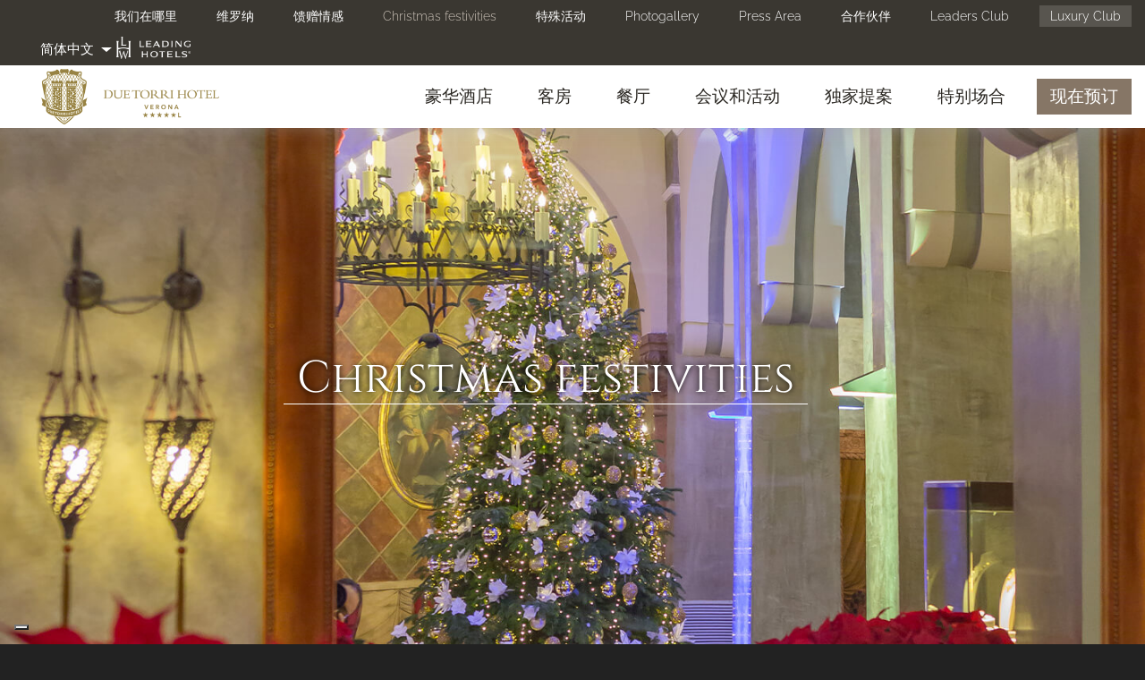

--- FILE ---
content_type: text/html; charset=utf-8
request_url: https://hotelduetorri.duetorrihotels.com/zh-hans/luxury-hotel-5-stars-verona-italy/christmas-festivities
body_size: 14564
content:
<!doctype html>
<html lang="zh-hans" class="no-js">
  <head profile="http://www.w3.org/1999/xhtml/vocab">
    <meta http-equiv="X-UA-Compatible" content="IE=edge, chrome=1">
    <meta name="viewport" content="width=device-width, initial-scale=1.0">
	
    <meta http-equiv="Content-Type" content="text/html; charset=utf-8" />
<link href="https://hotelduetorri.duetorrihotels.com/zh-hans/luxury-hotel-5-stars-verona-italy/christmas-festivities" rel="alternate" hreflang="zh-hans" />
<link href="https://hotelduetorri.duetorrihotels.com/ru/luxury-hotel-5-stars-verona/christmas-festivities" rel="alternate" hreflang="ru" />
<link href="https://hotelduetorri.duetorrihotels.com/it/hotel-5-stelle-lusso-verona/festivit%C3%A0-natalizie" rel="alternate" hreflang="it" />
<link rel="shortcut icon" href="https://hotelduetorri.duetorrihotels.com/sites/duetorri2torri.gisnet.it/files/Ico_GHM_new.png" type="image/png" />
<link href="https://hotelduetorri.duetorrihotels.com/en/luxury-hotel-5-stars-verona/christmas-festivities" rel="alternate" hreflang="en" />
<meta name="description" content="An enchanting world beckons... We&#039;ve curated unforgettable experiences for your upcoming festive season. Whether you&#039;re seeking a romantic escape, a family gathering, or quality time with colleagues and business associates, Hotel Due Torri offers the ideal setting to craft indelible memories." />
<meta name="abstract" content="An enchanting world beckons... We&#039;ve curated unforgettable experiences for your upcoming festive season. Whether you&#039;re seeking a romantic escape, a family gathering, or quality time with colleagues and business associates, Hotel Due Torri offers the ideal setting to craft indelible memories." />
<meta name="keywords" content="hotel in centro a verona, hotel 5 stelle a verona, hotel a verona" />
<meta name="generator" content="Drupal 7 (http://drupal.org)" />
<link rel="canonical" href="https://hotelduetorri.duetorrihotels.com/zh-hans/luxury-hotel-5-stars-verona-italy/christmas-festivities" />
<link rel="shortlink" href="https://hotelduetorri.duetorrihotels.com/zh-hans/node/3351" />
<noscript><img height="1" width="1" style="display:none" src="https://www.facebook.com/tr?id=1168986999865219&ev=PageView&noscript=1"/></noscript>    <title>Christmas festivities | Due Torri Hotel - Luxury 5 stars Hotel</title>
    <link type="text/css" rel="stylesheet" href="https://hotelduetorri.duetorrihotels.com/sites/duetorri2torri.gisnet.it/files/css/css_lQaZfjVpwP_oGNqdtWCSpJT1EMqXdMiU84ekLLxQnc4.css" media="all" />
<link type="text/css" rel="stylesheet" href="https://hotelduetorri.duetorrihotels.com/sites/duetorri2torri.gisnet.it/files/css/css_GvEQH4nqTA0T031Wwi25PYGsFkeFrQzH6JffkeDdyqs.css" media="all" />
<link type="text/css" rel="stylesheet" href="https://hotelduetorri.duetorrihotels.com/sites/duetorri2torri.gisnet.it/files/css/css_J9OtJiuANxu8wh2gj_Xm2cd2byv9jSYlhBXHVvjUlvs.css" media="all" />
<link type="text/css" rel="stylesheet" href="//cdn.jsdelivr.net/bootswatch/3.3.6/simplex/bootstrap.min.css" media="all" />
<link type="text/css" rel="stylesheet" href="https://hotelduetorri.duetorrihotels.com/sites/duetorri2torri.gisnet.it/files/css/css_n0XArIc7eusDpAcPASi3TE-zKvwiRduBsUnn1ADkkKA.css" media="all" />
<link type="text/css" rel="stylesheet" href="https://fonts.bunny.net/css?family=Abel:regular|Cabin+Condensed:400|Cinzel:regular|Mr+De+Haviland:regular|Open+Sans+Condensed:300|Playfair+Display:regular|Raleway:300|Roboto:300|Roboto+Condensed:300|Ubuntu+Condensed:400&amp;subset=latin" media="all" />
    <script src="https://hotelduetorri.duetorrihotels.com/sites/duetorri2torri.gisnet.it/files/js/js_BZg21BmXYMrfPmuI0wQsfBEeLNLS4uxbHohyYi1tm6A.js"></script>
<script src="https://hotelduetorri.duetorrihotels.com/sites/duetorri2torri.gisnet.it/files/js/js_yAicZujtqUhpCyuBiQyVA1uGwMX8V0A0ym_4Jb35kBQ.js"></script>
<script src="//cdn.jsdelivr.net/bootstrap/3.3.6/js/bootstrap.min.js"></script>
<script src="https://hotelduetorri.duetorrihotels.com/sites/duetorri2torri.gisnet.it/files/js/js_zWU7Oc4yKpVzEce4Q14v5MtVrMCjzkGG-yaYSvuNyVA.js"></script>
<script src="https://hotelduetorri.duetorrihotels.com/sites/duetorri2torri.gisnet.it/files/js/js_Ugl_XZUepM1ZWPJCTTmIHEIHD8IQ4Evjw9fmQLkIckI.js"></script>
<script src="https://hotelduetorri.duetorrihotels.com/sites/duetorri2torri.gisnet.it/files/js/js_Bqx6EUFfIEtbfxgInhm0RQmWqz5RozQdghhmk18WPDE.js"></script>
<script src="https://hotelduetorri.duetorrihotels.com/sites/duetorri2torri.gisnet.it/files/js/js_S1uavE75lgyYpJTWPcBXaf9Zt2KV680pUxpPdkxPItY.js"></script>
<script>jQuery.extend(Drupal.settings, {"basePath":"\/","pathPrefix":"zh-hans\/","ajaxPageState":{"theme":"sysbootlux","theme_token":"IQ75k82Fq4Tg2WlgU8Cs9nORmwYVUQQXPVNXtjCYmOA","jquery_version":"1.9","js":{"sites\/hotelduetorri.duetorrihotels.com\/themes\/bootstrap\/js\/bootstrap.js":1,"sites\/all\/modules\/iubenda_integration\/js\/iubenda_cookie_policy.js":1,"sites\/all\/modules\/iubenda_integration\/js\/iubenda_stub.js":1,"sites\/all\/modules\/jquery_update\/replace\/jquery\/1.9\/jquery.min.js":1,"misc\/jquery.once.js":1,"misc\/drupal.js":1,"sites\/all\/modules\/jquery_update\/replace\/ui\/external\/jquery.cookie.js":1,"sites\/all\/modules\/jquery_update\/replace\/misc\/jquery.form.min.js":1,"misc\/ajax.js":1,"sites\/all\/modules\/jquery_update\/js\/jquery_update.js":1,"\/\/cdn.jsdelivr.net\/bootstrap\/3.3.6\/js\/bootstrap.min.js":1,"sites\/all\/modules\/admin_menu\/admin_devel\/admin_devel.js":1,"sites\/all\/modules\/iubenda_integration\/js\/iubenda_privacy_policy.js":1,"sites\/all\/modules\/lightbox2\/js\/auto_image_handling.js":1,"sites\/all\/modules\/lightbox2\/js\/lightbox.js":1,"sites\/all\/modules\/video\/js\/video.js":1,"sites\/all\/modules\/custom_search\/js\/custom_search.js":1,"sites\/all\/modules\/views\/js\/base.js":1,"sites\/hotelduetorri.duetorrihotels.com\/themes\/bootstrap\/js\/misc\/_progress.js":1,"sites\/all\/modules\/views\/js\/ajax_view.js":1,"sites\/hotelduetorri.duetorrihotels.com\/themes\/sysbootlux\/owl-carousel\/owl.carousel.min.js":1,"sites\/hotelduetorri.duetorrihotels.com\/themes\/sysbootlux\/animate\/wow.min.js":1,"sites\/hotelduetorri.duetorrihotels.com\/themes\/sysbootlux\/jquery.smartmenus.min.js":1,"sites\/hotelduetorri.duetorrihotels.com\/themes\/sysbootlux\/addons\/bootstrap\/jquery.smartmenus.bootstrap.min.js":1,"sites\/hotelduetorri.duetorrihotels.com\/themes\/sysbootlux\/jquery.matchHeight-min.js":1,"sites\/hotelduetorri.duetorrihotels.com\/themes\/sysbootlux\/custom.js":1,"sites\/hotelduetorri.duetorrihotels.com\/themes\/bootstrap\/js\/misc\/ajax.js":1,"sites\/hotelduetorri.duetorrihotels.com\/themes\/bootstrap\/js\/modules\/views\/js\/ajax_view.js":1,"public:\/\/facebook_tracking_pixel\/fb_tkpx.1168986999865219.js":1},"css":{"modules\/system\/system.base.css":1,"sites\/all\/modules\/date\/date_api\/date.css":1,"modules\/field\/theme\/field.css":1,"modules\/node\/node.css":1,"sites\/all\/modules\/workflow\/workflow_admin_ui\/workflow_admin_ui.css":1,"sites\/all\/modules\/views\/css\/views.css":1,"sites\/all\/modules\/ckeditor\/css\/ckeditor.css":1,"sites\/all\/modules\/ctools\/css\/ctools.css":1,"sites\/all\/modules\/lightbox2\/css\/lightbox.css":1,"sites\/all\/modules\/panels\/css\/panels.css":1,"sites\/all\/modules\/video\/css\/video.css":1,"modules\/locale\/locale.css":1,"sites\/all\/libraries\/fontawesome\/css\/font-awesome.css":1,"\/\/cdn.jsdelivr.net\/bootswatch\/3.3.6\/simplex\/bootstrap.min.css":1,"sites\/hotelduetorri.duetorrihotels.com\/themes\/bootstrap\/css\/3.3.6\/overrides-simplex.min.css":1,"sites\/hotelduetorri.duetorrihotels.com\/themes\/sysbootlux\/fontello\/css\/fontello.css":1,"sites\/hotelduetorri.duetorrihotels.com\/themes\/sysbootlux\/owl-carousel\/owl.carousel.min.css":1,"sites\/hotelduetorri.duetorrihotels.com\/themes\/sysbootlux\/owl-carousel\/owl.theme.default.min.css":1,"sites\/hotelduetorri.duetorrihotels.com\/themes\/sysbootlux\/animate\/animate.css":1,"sites\/hotelduetorri.duetorrihotels.com\/themes\/sysbootlux\/addons\/bootstrap\/jquery.smartmenus.bootstrap.css":1,"sites\/hotelduetorri.duetorrihotels.com\/themes\/sysbootlux\/common.less":1,"sites\/hotelduetorri.duetorrihotels.com\/themes\/sysbootlux\/style.less":1,"sites\/hotelduetorri.duetorrihotels.com\/themes\/sysbootlux\/custom.css":1,"https:\/\/fonts.bunny.net\/css?family=Abel:regular|Cabin+Condensed:400|Cinzel:regular|Mr+De+Haviland:regular|Open+Sans+Condensed:300|Playfair+Display:regular|Raleway:300|Roboto:300|Roboto+Condensed:300|Ubuntu+Condensed:400\u0026subset=latin":1}},"jcarousel":{"ajaxPath":"\/zh-hans\/jcarousel\/ajax\/views"},"lightbox2":{"rtl":"0","file_path":"\/(\\w\\w\/)public:\/","default_image":"\/sites\/all\/modules\/lightbox2\/images\/brokenimage.jpg","border_size":10,"font_color":"000","box_color":"fff","top_position":"","overlay_opacity":"0.8","overlay_color":"000","disable_close_click":1,"resize_sequence":0,"resize_speed":400,"fade_in_speed":400,"slide_down_speed":600,"use_alt_layout":0,"disable_resize":0,"disable_zoom":0,"force_show_nav":0,"show_caption":1,"loop_items":1,"node_link_text":"View Image Details","node_link_target":0,"image_count":"Image !current of !total","video_count":"Video !current of !total","page_count":"Page !current of !total","lite_press_x_close":"press \u003Ca href=\u0022#\u0022 onclick=\u0022hideLightbox(); return FALSE;\u0022\u003E\u003Ckbd\u003Ex\u003C\/kbd\u003E\u003C\/a\u003E to close","download_link_text":"","enable_login":false,"enable_contact":false,"keys_close":"c x 27","keys_previous":"p 37","keys_next":"n 39","keys_zoom":"z","keys_play_pause":"32","display_image_size":"original","image_node_sizes":"()","trigger_lightbox_classes":"","trigger_lightbox_group_classes":"","trigger_slideshow_classes":"","trigger_lightframe_classes":"","trigger_lightframe_group_classes":"","custom_class_handler":"lightshow","custom_trigger_classes":"img.img-contenuto","disable_for_gallery_lists":1,"disable_for_acidfree_gallery_lists":true,"enable_acidfree_videos":true,"slideshow_interval":5000,"slideshow_automatic_start":true,"slideshow_automatic_exit":true,"show_play_pause":true,"pause_on_next_click":false,"pause_on_previous_click":true,"loop_slides":false,"iframe_width":600,"iframe_height":400,"iframe_border":1,"enable_video":0,"useragent":"Mozilla\/5.0 (Macintosh; Intel Mac OS X 10_15_7) AppleWebKit\/537.36 (KHTML, like Gecko) Chrome\/131.0.0.0 Safari\/537.36; ClaudeBot\/1.0; +claudebot@anthropic.com)"},"custom_search":{"form_target":"_self","solr":0},"views":{"ajax_path":"\/zh-hans\/views\/ajax","ajaxViews":{"views_dom_id:c6ba5fd2da3f4936ab6b8f6dd0b2f6db":{"view_name":"photogallery_new","view_display_id":"block_6","view_args":"3351","view_path":"node\/3351","view_base_path":"photogallery_light","view_dom_id":"c6ba5fd2da3f4936ab6b8f6dd0b2f6db","pager_element":0}}},"iubenda_integration":{"cookie_policy":{"siteId":"2452572","cookiePolicyId":"70664374","cookiePolicyInOtherWindow":0,"enableRemoteConsent":true,"consentOnScroll":0,"reloadOnConsent":0,"localConsentPath":"\/","banner":{"acceptButtonDisplay":true,"customizeButtonDisplay":true,"rejectButtonDisplay":true,"position":"bottom","listPurposes":true,"backgroundOverlay":false,"explicitWithdrawal":true},"consentOnButton":0,"skipSaveConsent":0,"logViaAlert":0,"lang":"zh-hans","enableTcf":false,"enableGdpr":true,"enableCcpa":true,"ccpaAcknowledgeOnDisplay":true,"gdprAppliesGlobally":true,"countryDetection":true,"floatingPreferencesButtonDisplay":"bottom-left","isTCFConsentGlobal":false,"consentOnContinuedBrowsing":false,"priorConsent":true,"askConsentAtCookiePolicyUpdate":true,"perPurposeConsent":true,"purposes":"1,2,3,4,5","invalidateConsentWithoutLog":true,"whitelabel":true,"preferenceCookie":{"expireAfter":180}}},"bootstrap":{"anchorsFix":"0","anchorsSmoothScrolling":"0","formHasError":1,"popoverEnabled":1,"popoverOptions":{"animation":1,"html":0,"placement":"right","selector":"","trigger":"click","triggerAutoclose":1,"title":"","content":"","delay":0,"container":"body"},"tooltipEnabled":1,"tooltipOptions":{"animation":1,"html":0,"placement":"auto left","selector":"","trigger":"hover focus","delay":0,"container":"body"}}});</script>
	
	<!--
	<script>
	(function(i,s,o,g,r,a,m){i['GoogleAnalyticsObject']=r;i[r]=i[r]||function(){(i[r].q=i[r].q||[]).push(arguments)},i[r].l=1*new Date();a=s.createElement(o),m=s.getElementsByTagName(o)[0];a.async=1;a.src=g;m.parentNode.insertBefore(a,m)})(window,document,'script','https://www.google-analytics.com/analytics.js','ga');
	
	ga('create', 'UA-17473005-1', 'auto', {'allowLinker': true})
	ga('require', 'linker');
	ga('set', 'anonymizeIp', true);
	ga('linker:autoLink', ['hotelduetorri.duetorrihotels.com','myhotelreservation.net', 'synxis.com'], false, true );
	ga('require', 'displayfeatures');
	ga('send', 'pageview');

	ga('create', 'UA-118668045-4', 'auto', {'allowLinker': true, 'name': 'advTracker'})
	ga('advTracker.require', 'linker');
	ga('advTracker.set', 'anonymizeIp', true);
	ga('advTracker.linker:autoLink', ['hotelduetorri.duetorrihotels.com','myhotelreservation.net', 'synxis.com'], false, true );
	ga('advTracker.require', 'displayfeatures');
	ga('advTracker.send', 'pageview');

	</script>
	-->
	
	<!--
	<script>(function(w,d,s,l,i){w[l]=w[l]||[];w[l].push({'gtm.start':
	new Date().getTime(),event:'gtm.js'});var f=d.getElementsByTagName(s)[0],
	j=d.createElement(s),dl=l!='dataLayer'?'&l='+l:'';j.async=true;j.src=
	'https://www.googletagmanager.com/gtm.js?id='+i+dl;f.parentNode.insertBefore(j,f);
	})(window,document,'script','dataLayer','GTM-5CJN6BP');</script>
	-->
	
	<!--IUB-COOKIE-BLOCK-START-->
	<script>(function(w,d,s,l,i){w[l]=w[l]||[];w[l].push({'gtm.start':
	new Date().getTime(),event:'gtm.js'});var f=d.getElementsByTagName(s)[0],
	j=d.createElement(s),dl=l!='dataLayer'?'&l='+l:'';j.async=true;j.src=
	'https://www.googletagmanager.com/gtm.js?id='+i+dl;f.parentNode.insertBefore(j,f);
	})(window,document,'script','dataLayer','GTM-PFBV2BN');</script>
	<!--IUB-COOKIE-BLOCK-END-->

	<!--IUB-COOKIE-BLOCK-START-->
	<script async src="https://www.googletagmanager.com/gtag/js?id=G-2HRF6YHLRQ"></script>
	<!--IUB-COOKIE-BLOCK-END-->
	<!--IUB-COOKIE-BLOCK-START-->
	<script>
	  window.dataLayer = window.dataLayer || [];
	  function gtag(){dataLayer.push(arguments);}
	  gtag('js', new Date());

	  gtag('config', 'G-2HRF6YHLRQ');
	</script>
	<!--IUB-COOKIE-BLOCK-END-->

  </head>
  <body class="html not-front not-logged-in no-sidebars page-node page-node- page-node-3351 node-type-contenuto-editoriale i18n-zh-hans navbar-is-static-top ">
	
	<!--
	<noscript><iframe src="https://www.googletagmanager.com/ns.html?id=GTM-5CJN6BP"
	height="0" width="0" style="display:none;visibility:hidden"></iframe></noscript>
	-->
	<!--IUB-COOKIE-BLOCK-START-->
	<noscript><iframe src="https://www.googletagmanager.com/ns.html?id=GTM-PFBV2BN"
	height="0" width="0" style="display:none;visibility:hidden"></iframe></noscript>
	<!--IUB-COOKIE-BLOCK-END-->
	
 
	<div class="loader"></div>
        <div class="foglio">

<section class="top">
	<div class="container-fluid">
		  <div class="region region-top">
    <section id="block-menu-menu-secondary-menu" class="block block-menu secondary-menu hidden-xs clearfix">

      
  <ul class="menu nav"><li class="first leaf"><a href="/zh-hans/luxury-hotel-5-stars-verona-italy/%E6%88%91%E4%BB%AC%E5%9C%A8%E5%93%AA%E9%87%8C">我们在哪里</a></li>
<li class="leaf"><a href="/zh-hans/luxury-hotel-5-stars-verona-italy/%E7%BB%B4%E7%BD%97%E7%BA%B3">维罗纳</a></li>
<li class="leaf"><a href="/zh-hans/luxury-hotel-5-stars-verona-italy/%E9%A6%88%E8%B5%A0%E6%83%85%E6%84%9F">馈赠情感</a></li>
<li class="leaf active-trail active"><a href="/zh-hans/luxury-hotel-5-stars-verona-italy/christmas-festivities" class="active-trail active">Christmas festivities</a></li>
<li class="collapsed"><a href="/zh-hans/luxury-hotel-5-stars-verona-italy/%E7%89%B9%E6%AE%8A%E6%B4%BB%E5%8A%A8">特殊活动</a></li>
<li class="leaf"><a href="/zh-hans/photogallery/photogallery">Photogallery</a></li>
<li class="leaf"><a href="/zh-hans/due-torri-hotel-verora/press-area">Press Area</a></li>
<li class="leaf"><a href="/zh-hans/luxury-hotel-5-stars-verona-italy/%E5%90%88%E4%BD%9C%E4%BC%99%E4%BC%B4">合作伙伴</a></li>
<li class="leaf"><a href="https://www.lhw.com/leaders-club-hub?hotel=6790&amp;locale=en-US">Leaders Club</a></li>
<li class="last leaf luxury-club"><a href="/zh-hans/luxury-hotel-5-stars-verona-italy/duetorrihotels-luxury-club-0">Luxury Club</a></li>
</ul>
</section>
<section id="block-locale-language" class="block block-locale languages pull-left clearfix">

      
  <div class="dropdown"><button class="btn btn-default dropdown-toggle" type="button" id="dropdown-language" data-toggle="dropdown" aria-haspopup="true" aria-expanded="true"><ul><li class="zh-hans"><span class="flag-icon flag-icon-zh-hans"></span><span class="flag-title">简体中文</span></li></ul><span class="caret"></span></button><ul class="dropdown-menu" aria-labelledby="dropdown-language"><li class="it"><span class="flag-icon flag-icon-it"></span><span class="flag-title"><a href="/it/hotel-5-stelle-lusso-verona/festivit%C3%A0-natalizie">IT</a></span></li><li class="en"><span class="flag-icon flag-icon-en"></span><span class="flag-title"><a href="/en/luxury-hotel-5-stars-verona/christmas-festivities">EN</a></span></li><li class="ru"><span class="flag-icon flag-icon-ru"></span><span class="flag-title"><a href="/ru/luxury-hotel-5-stars-verona/christmas-festivities">RU</a></span></li></ul></div>
</section>
<section id="block-menu-block-2" class="block block-menu-block secondary-menu-mobile visible-xs-block pull-left clearfix">

      
  <div class="menu-block-wrapper menu-block-2 menu-name-menu-secondary-menu parent-mlid-0 menu-level-1 dropdown">
	<button class="btn btn-default dropdown-toggle" type="button" data-toggle="dropdown">Contatti e altro  <span class="caret"></span></button>
	<div class="item-list dropdown-menu">    
		<ul class="menu nav"><li class="first leaf menu-mlid-3364"><a href="/zh-hans/luxury-hotel-5-stars-verona-italy/%E6%88%91%E4%BB%AC%E5%9C%A8%E5%93%AA%E9%87%8C">我们在哪里</a></li>
<li class="leaf menu-mlid-3398"><a href="/zh-hans/luxury-hotel-5-stars-verona-italy/%E7%BB%B4%E7%BD%97%E7%BA%B3">维罗纳</a></li>
<li class="leaf menu-mlid-3392"><a href="/zh-hans/luxury-hotel-5-stars-verona-italy/%E9%A6%88%E8%B5%A0%E6%83%85%E6%84%9F">馈赠情感</a></li>
<li class="leaf active-trail active menu-mlid-3527 active"><a href="/zh-hans/luxury-hotel-5-stars-verona-italy/christmas-festivities" class="active-trail active">Christmas festivities</a></li>
<li class="leaf has-children menu-mlid-3377"><a href="/zh-hans/luxury-hotel-5-stars-verona-italy/%E7%89%B9%E6%AE%8A%E6%B4%BB%E5%8A%A8">特殊活动</a></li>
<li class="leaf menu-mlid-3002"><a href="/zh-hans/photogallery/photogallery">Photogallery</a></li>
<li class="leaf menu-mlid-3207"><a href="/zh-hans/due-torri-hotel-verora/press-area">Press Area</a></li>
<li class="leaf menu-mlid-3374"><a href="/zh-hans/luxury-hotel-5-stars-verona-italy/%E5%90%88%E4%BD%9C%E4%BC%99%E4%BC%B4">合作伙伴</a></li>
<li class="leaf menu-mlid-3525"><a href="https://www.lhw.com/leaders-club-hub?hotel=6790&amp;locale=en-US">Leaders Club</a></li>
<li class="last leaf menu-mlid-3368 luxury-club"><a href="/zh-hans/luxury-hotel-5-stars-verona-italy/duetorrihotels-luxury-club-0">Luxury Club</a></li>
</ul>	</div>
</div>

</section>
<section id="block-block-84" class="block block-block leading clearfix">

      
  <div>
<img alt="" src="/sites/duetorri2torri.gisnet.it/files/logo-leading-hotels.png" /></div>
</section>
  </div>
	</div>
</section>

<div class="navbar navbar-static-top navbar-default">
  <div class="container-fluid">
    <div class="navbar-header">
            <a class="navbar-brand" href="/zh-hans" title="Home">
                <img src="https://hotelduetorri.duetorrihotels.com/sites/duetorri2torri.gisnet.it/files/DueTorri_Hotel_LOGO.png" alt="Home" />
                      </a>
            <button type="button" class="navbar-toggle" data-toggle="collapse" data-target=".navbar-collapse">
        <span class="icon-bar"></span>
        <span class="icon-bar"></span>
        <span class="icon-bar"></span>
      </button>
    </div>
          <div class="navbar-collapse collapse">
        <nav role="navigation">
			<ul class="menu nav navbar-nav"><li class="first expanded dropdown"><a href="/zh-hans/luxury-hotel-5-stars-verona-italy/%E8%B1%AA%E5%8D%8E%E9%85%92%E5%BA%97" data-target="#" class="dropdown-toggle">豪华酒店 <span class="caret"></span></a><ul class="dropdown-menu"><li class="first leaf"><a href="/zh-hans/luxury-hotel-5-stars-verona-italy/%E7%83%AD%E6%83%85%E6%9C%8D%E5%8A%A1">热情服务</a></li>
<li class="leaf"><a href="/zh-hans/luxury-hotel-5-stars-verona-italy/%E5%8E%86%E5%8F%B2">历史</a></li>
<li class="leaf"><a href="/zh-hans/luxury-hotel-5-stars-verona-italy/health-wellness-centre">Health &amp; Wellness Centre</a></li>
<li class="leaf"><a href="/zh-hans/luxury-hotel-5-stars-verona-italy/%E6%AC%A2%E8%BF%8E%E5%AE%A0%E7%89%A9">欢迎宠物</a></li>
<li class="leaf"><a href="/zh-hans/luxury-hotel-5-stars-verona-italy/environmental-sensitivity">Environmental sensitivity</a></li>
<li class="last leaf"><a href="/zh-hans/luxury-hotel-5-stars-verona-italy/safety-and-security">Safety and Security</a></li>
</ul></li>
<li class="expanded dropdown"><a href="/zh-hans/luxury-hotel-5-stars-verona-italy/%E5%AE%A2%E6%88%BF" data-target="#" class="dropdown-toggle">客房 <span class="caret"></span></a><ul class="dropdown-menu"><li class="first leaf"><a href="/zh-hans/luxury-hotel-5-stars-verona-italy/%E7%BB%8F%E5%85%B8%E5%AE%A2%E6%88%BF">经典客房</a></li>
<li class="leaf"><a href="/zh-hans/luxury-hotel-5-stars-verona-italy/%E8%B1%AA%E5%8D%8E%E5%AE%A2%E6%88%BF">豪华客房</a></li>
<li class="leaf"><a href="/zh-hans/luxury-hotel-5-stars-verona-italy/grand-deluxe-room">Grand Deluxe Room</a></li>
<li class="leaf"><a href="/zh-hans/luxury-hotel-5-stars-verona-italy/%E6%A0%87%E5%87%86%E5%A5%97%E6%88%BF">标准套房</a></li>
<li class="leaf"><a href="/zh-hans/luxury-hotel-5-stars-verona-italy/%E7%BB%8F%E5%85%B8%E5%A5%97%E6%88%BF">经典套房</a></li>
<li class="leaf"><a href="/zh-hans/luxury-hotel-5-stars-verona-italy/%E7%8E%9B%E4%B8%BD%E4%BA%9A%E2%80%A2%E5%8D%A1%E6%8B%89%E6%96%AF%E5%A5%97%E6%88%BF">玛丽亚•卡拉斯套房</a></li>
<li class="leaf"><a href="/zh-hans/luxury-hotel-5-stars-verona-italy/%E5%9C%A3%E5%AE%89%E9%82%A3%E6%96%AF%E5%A1%94%E6%96%AF%E6%80%BB%E7%BB%9F%E5%A5%97%E6%88%BF">圣安那斯塔斯总统套房</a></li>
<li class="leaf"><a href="/zh-hans/luxury-hotel-5-stars-verona-italy/suite-deluxe-mozart">Suite Deluxe Mozart</a></li>
<li class="last leaf"><a href="/zh-hans/luxury-hotel-5-stars-verona-italy/%E7%9B%B4%E6%8E%A5%E9%A2%84%E8%AE%A2">直接预订</a></li>
</ul></li>
<li class="expanded dropdown"><a href="/zh-hans/luxury-hotel-5-stars-verona-italy/%E9%A4%90%E5%8E%85" data-target="#" class="dropdown-toggle">餐厅 <span class="caret"></span></a><ul class="dropdown-menu"><li class="first leaf"><a href="/zh-hans/luxury-hotel-5-stars-verona-italy/bistrot-al-2">Bistrot al 2</a></li>
<li class="leaf"><a href="/zh-hans/luxury-hotel-5-stars-verona-italy/breakfast">Breakfast</a></li>
<li class="last leaf"><a href="/zh-hans/luxury-hotel-5-stars-verona-italy/%E5%85%A8%E6%99%AF%E9%9C%B2%E5%8F%B0%E7%83%A7%E7%83%A4%E9%A4%90%E5%8E%85">全景露台烧烤餐厅</a></li>
</ul></li>
<li class="expanded dropdown"><a href="/zh-hans/luxury-hotel-5-stars-verona-italy/%E4%BC%9A%E8%AE%AE%E5%92%8C%E6%B4%BB%E5%8A%A8" data-target="#" class="dropdown-toggle">会议和活动 <span class="caret"></span></a><ul class="dropdown-menu"><li class="first collapsed"><a href="/zh-hans/luxury-hotel-5-stars-verona-italy/%E4%BC%9A%E8%AE%AE%E5%AE%A4">会议室</a></li>
<li class="leaf"><a href="/zh-hans/luxury-hotel-5-stars-verona-italy/%E7%89%B9%E6%AE%8A%E5%85%AC%E5%8F%B8">特殊公司</a></li>
<li class="last leaf"><a href="/zh-hans/luxury-hotel-5-stars-verona-italy/suggest-destinations">Suggest on destinations</a></li>
</ul></li>
<li class="leaf"><a href="/zh-hans/luxury-hotel-5-stars-verona-italy/%E7%8B%AC%E5%AE%B6%E6%8F%90%E6%A1%88">独家提案</a></li>
<li class="expanded dropdown"><a href="/zh-hans/luxury-hotel-5-stars-verona-italy/%E7%89%B9%E5%88%AB%E5%9C%BA%E5%90%88" data-target="#" class="dropdown-toggle">特别场合 <span class="caret"></span></a><ul class="dropdown-menu"><li class="first leaf"><a href="/zh-hans/luxury-hotel-5-stars-verona-italy/%E5%A9%9A%E7%A4%BC">婚礼</a></li>
<li class="leaf"><a href="/zh-hans/luxury-hotel-5-stars-verona-italy/%E6%AF%95%E4%B8%9A%E5%85%B8%E7%A4%BC">毕业典礼</a></li>
<li class="last leaf"><a href="/zh-hans/luxury-hotel-5-stars-verona-italy/%E7%89%B9%E6%AE%8A%E5%85%AC%E5%8F%B8">特殊公司</a></li>
</ul></li>
<li class="last leaf"><a href="https://hotelduetorri.duetorrihotels.com/zh-hans/luxury-hotel-5-stars-verona-italy/christmas-festivities#" class="btn btn-default btn-prenota">现在预订</a></li>
</ul>						        </nav>
      </div>
      </div>
</div>

  <div class="region region-body-top">
    <section id="block-block-88" class="block block-block booking-panel clearfix">

      
  <div class="container-fluid">
<div class="row">
<div class="col col-sm-5 col-sm-offset-7 col-md-3 col-md-offset-9 booking-panel-content">
<div class="close-booking">X</div>
<h3 class="rtecenter">BEST RATE GUARANTEED</h3>
<div class="block-content">
<link href="https://pay.syshotelonline.it/barbara/duetorri_vr3.css" rel="stylesheet" type="text/css">
<link href='//code.jquery.com/ui/1.9.2/themes/base/jquery-ui.css' rel='stylesheet' type='text/css' />
<script src='//code.jquery.com/ui/1.11.4/jquery-ui.js'></script>
<script type='text/javascript' src='https://pay.syshotelonline.it/barbara/js_calendar/ui/i18n/jquery.ui.i18n.all.js'></script>
<script type='text/javascript' src='https://pay.syshotelonline.it/barbara/js_calendar/date.format.js'></script>
<script language="JavaScript" type="text/JavaScript">
  var $jq_dp = jQuery.noConflict();

$jq_dp(document).ready(
function() 
{
  var my_date = new Date(2025, 11 - 1, 19);
  var my_dep = new Date(2025, 11 - 1, 19);
  my_dep.setDate(my_date.getDate()+1);
  $jq_dp("#data_arrivo").val(my_date.format("dd/mm/yyyy"));
  $jq_dp("#data_partenza").val(my_dep.format("dd/mm/yyyy"));
  $jq_dp("#dayFrom").attr("value",my_date.getDate() );
  $jq_dp("#dateFrom").attr("value",my_date.getFullYear()+"-"+ (my_date.getMonth()+1));
  $jq_dp("#dayTo").attr("value",my_date.getDate() +1);
  $jq_dp("#dateTo").attr("value",my_date.getFullYear()+"-"+ (my_date.getMonth()+1));
	
	$jq_dp("#data_arrivo,#data_partenza").datepicker($jq_dp.extend({}, $jq_dp.datepicker.regional["en"],
	{ beforeShow: customRange,
		onSelect: checkDays,
		//yearRange: "2009:2011",
		minDate: new Date(my_date.getFullYear(),my_date.getMonth(),my_date.getDate()),
		maxDate: new Date(my_date.getFullYear() +2,my_date.getMonth(),my_date.getDate()),
		//defaultDate: new Date(2009,9,1),
		prevText: '',
		nextText: ''
  }));
});

function checkDays(dateText, inst)
{
	if (inst.id == "data_arrivo")
	{
		  if (($jq_dp("#data_arrivo").datepicker("getDate")>=$jq_dp("#data_partenza").datepicker("getDate"))
			|| $jq_dp("#data_partenza").datepicker("getDate")==null)
		  {
			     var dep =  $jq_dp("#data_arrivo").datepicker("getDate");
					 dep.setDate(dep.getDate()+1);
					 $jq_dp("#data_partenza").val(dep.format("dd/mm/yyyy"));
		  }
		  
			if ($jq_dp("#data_arrivo").datepicker("getDate")!=null)
		  {
			    var seldate =  $jq_dp("#data_arrivo").datepicker("getDate");
					$jq_dp("#dayFrom").attr("value",seldate.getDate()  );
					$jq_dp("#dateFrom").attr("value",seldate.getFullYear()+"-"+ (seldate.getMonth()+1));
			}
	}
	else if (inst.id == "data_partenza" && $jq_dp("#data_partenza").datepicker("getDate")!=null)
	{
			 var seldate2 =  $jq_dp("#data_partenza").datepicker("getDate");
			 $jq_dp("#dayTo").attr("value",seldate2.getDate()  );
			 $jq_dp("#dateTo").attr("value",seldate2.getFullYear()+"-"+ (seldate2.getMonth()+1));
	}
}

function customRange(input)
{
	var my_date = new Date()
	var dateMin = new Date(my_date.getFullYear(),my_date.getMonth(),my_date.getDate());
	var dateMax = new Date(my_date.getFullYear()+2,my_date.getMonth(),my_date.getDate());
	if (input.id == "data_partenza")       
	{       
			if ($jq_dp("#data_arrivo").datepicker("getDate") != null)               
			{                       
					var current =  $jq_dp("#data_arrivo").datepicker("getDate");
					current.setDate(current.getDate()+1);
					dateMin = current;                      
			}       
  }   
	
	return {
		minDate: dateMin,     
		maxDate: dateMax  
	};
}
function fnz_tabellone()
{
  var frm = this.document.forms.scheda;
	var gg = frm.data_arrivo.value.substr(0,2);
	var mm = frm.data_arrivo.value.substr(3,2);
	var aa = frm.data_arrivo.value.substr(6,4);

  var parametri  = 'gg_a=' + gg_a;
      parametri += '&mm_a=' + mm_a;
      parametri += '&aa_a=' + aa_a;
      parametri += '&lingua=' + frm.lingua.value;
      parametri += '&hotel=' + frm.hotel.value;
      parametri += '&data_arrivo=' + aa_a + mm_a + gg_a;
      parametri += '&n_notti=1';
      parametri += '&nform=' + this.document.forms[0].name;
      parametri += '&c_aa=aa_a&c_mm=mm_a&c_gg=gg_a';
		  parametri += '&flag_camereavideo=N&front_office=S&no_click=S';

  var url = 'https://pay.syshotelonline.it/barbara/new_win_prezzi.php3?' + parametri;
  var param2 = "width=" + screen.width + ",height=400,left=1,top=1,toolbar=no,scrollbars=yes,resizable=yes";
  var Window2 = window.open(url,"Prezzi",param2);
  Window2.focus();
}

function fnz_submit(comando)
{
        var frm = this.document.forms.scheda;
        var a = '';
        var c = '';
	
	if (frm.id_hotel_catena != null)
	{
	    if (frm.id_hotel_catena.value == '')
			{
	        alert ("Select the hotel\n\n");
					return;
			}
			else
			{
			    frm.hotel.value = frm.id_hotel_catena.value;
			}
	}

        for (i=0; i<frm.numberOfRooms.value; i++)
        {
            a = a + frm.numberOfAdults.value + ',';
            
            if (document.getElementsByName('tab_qta_bam[' + 1 + '][' + 0 + ']').item(0) != null)
            {
                c = c + document.getElementsByName('tab_qta_bam[' + 1 + '][' + 0 + ']').item(0).value + ',';
            }
        }

        frm.Rooms.value = frm.numberOfRooms.value;
        frm.Adult.value = a;

        if (document.getElementsByName('tab_qta_bam[' + 1 + '][' + 0 + ']').item(0) != null)
        {
            frm.Child.value = c;
        }

        if (document.getElementsByName('rateCode').item(0) != null)
        {
            frm.Promo.value = frm.rateCode.value;
        }
	frm.gg.value = frm.data_arrivo.value.substr(0,2);
	frm.mm.value = frm.data_arrivo.value.substr(3,2);
	frm.aa.value = frm.data_arrivo.value.substr(6,4);
        
        frm.Arrive.value = frm.mm.value + '/' + frm.gg.value + '/' + frm.aa.value
	
	frm.gg_p.value = frm.data_partenza.value.substr(0,2);
	frm.mm_p.value = frm.data_partenza.value.substr(3,2);
	frm.aa_p.value = frm.data_partenza.value.substr(6,4);

//	frm.departureDate.value = frm.mm_p.value + '/' + frm.gg_p.value + '/' + frm.aa_p.value;
  if (comando == 'pren')
  {
      frm.action = "https://be.synxis.com";
  }

  if (comando == 'mod')
  {
      frm.action = "https://be.synxis.com/signIn";
  }

/*	
  var browser = navigator.userAgent.toLowerCase();
	var chrome = /chrome/.test(browser);

  if (chrome)
	{
      frm.action = frm.action + '#';
	}
*/
  frm.submit();
}

var Cambia = {

	r2a: {'1':'4', '2':'8', '3':'12'},
	a2r: {'1':'1', '2':'1', '3':'1', '4':'1','5':'1','6':'1', '7':'1', '8':'1','9':'1', '10':'1', '11':'1', '12':'1'},

	assignAdults: function() {
		var rooms = $("#numberOfRooms").attr('value');
		var max_adults = Cambia.r2a[rooms];
		var curr_adults = $("#numberOfAdults").attr('value');

		if (parseInt(rooms) > parseInt(curr_adults)){
			$("#numberOfAdults option[value='"+rooms+"']").attr('selected', 'selected');
		}
	},

	assignRooms: function() {
		var rooms = $("#numberOfRooms").attr('value');
		var curr_adults = $("#numberOfAdults").attr('value');
		var need_rooms = Cambia.a2r[curr_adults];
		if (parseInt(rooms) < parseInt(need_rooms)) {
			$("#numberOfRooms option[value='"+need_rooms+"']").attr('selected', 'selected');
		}

		if (parseInt(curr_adults) < parseInt(rooms)) {
			$("#numberOfRooms option[value='"+curr_adults+"']").attr('selected', 'selected');
		}
	}
}
</script>
<form name="scheda" action="https://be.synxis.com" target="scheda" method="get">
 <div class="div_pannello" align="center">
   <table border="0" cellspacing="1" cellpadding="0" class="tab_pan_bordo tab_pannello">
    <tr>
      <td><table border="0" class="tab_pannello">
			
        <tr>
          <td width="50">Arrival

</td>
          <td align="left" nowrap>
<input type='text' name='data_arrivo' id='data_arrivo' value='19/11/2025' size='12' class='campo_pan form-control' readonly />
<input type='hidden' name='gg'>
<input type='hidden' name='mm'>
<input type='hidden' name='aa'>
<input type='hidden' name='gg_p'>
<input type='hidden' name='mm_p'>
<input type='hidden' name='aa_p'>
<input type='hidden' name='Arrive' id='Arrive'>
          </td>
        </tr>
        <tr>
          <td>Nights

          </td>
          <td><table border='0' cellspacing='0' cellpadding='0'><tr><td width='40%'>
<input type='hidden' name='data_partenza' id='data_partenza' />
<select name='Nights' class='campo_pan form-control'>
<option value='1' selected>1</option>
<option value='2' >2</option>
<option value='3' >3</option>
<option value='4' >4</option>
<option value='5' >5</option>
<option value='6' >6</option>
<option value='7' >7</option>
<option value='8' >8</option>
<option value='9' >9</option>
<option value='10' >10</option>
<option value='11' >11</option>
<option value='12' >12</option>
<option value='13' >13</option>
<option value='14' >14</option>
<option value='15' >15</option>
<option value='16' >16</option>
<option value='17' >17</option>
<option value='18' >18</option>
<option value='19' >19</option>
<option value='20' >20</option>
<option value='21' >21</option>
<option value='22' >22</option>
<option value='23' >23</option>
<option value='24' >24</option>
<option value='25' >25</option>
<option value='26' >26</option>
<option value='27' >27</option>
<option value='28' >28</option>
<option value='29' >29</option>
<option value='30' >30</option>
<option value='31' >31</option>
</select>
</td></tr></table>
</td>
        </tr>
        <tr>
          <td colspan="5"><table width="100%" border="0" class="tab_pannello">
              <tr>
                <td width="50" valign="bottom">Rooms

</td>
                <td width="50" valign="bottom">Guests

</td>
                <td nowrap>&nbsp;</td>
              </tr>
              <tr>
                <td><select id="numberOfRooms" name="numberOfRooms" class="campo_pan form-control" onChange="Cambia.assignAdults()">
                    <option value='1' selected>1</option>
<option value='2' >2</option>
<option value='3' >3</option>
                </select></td>
                <td><select id="numberOfAdults" name="numberOfAdults" class="campo_pan form-control" onChange="Cambia.assignRooms()">
                    <option value='1' >1</option>
<option value='2' selected>2</option>
<option value='3' >3</option>
<option value='4' >4</option>
<option value='5' >5</option>
<option value='6' >6</option>
<option value='7' >7</option>
<option value='8' >8</option>
<option value='9' >9</option>
<option value='10' >10</option>
<option value='11' >11</option>
<option value='12' >12</option>
                  </select>                </td>
                <td><div>
                                    </div></td>
              </tr>
                        </table></td>
        </tr>
				
        <tr>
          <td colspan="2" nowrap>Special code

</td>
				</tr>
				<tr>
          <td colspan="2">
					<input type='text' name='rateCode' value='' class='campo_pan form-control' size='10' maxlength='50' />
</td>
        </tr>
				
        <tr>
          <td colspan="5" align="center">
<input type='button' name='verifica' value='Check Availability' class='bottone_pan' onmouseover='this.style.cursor="pointer"' onClick='fnz_submit("pren");'>
</td></tr><tr><td colspan='5' align='center'><input type='button' name='modifica' value='Manage your reservation' class='bottone_pan' onmouseover='this.style.cursor="pointer"' onClick='fnz_submit("mod");'>
<input type='hidden' name='Hotel' value='6790'>
<input type='hidden' name='Chain' value='24447'>
<input type='hidden' name='SRC' value='30'>
<input type='hidden' name='Rooms' value=''>
<input type='hidden' name='Adult' value=''>
<input type='hidden' name='Child' value=''>
<input type='hidden' name='Promo' value=''>
<input type='hidden' name='Locale' value='en-US'>
<input type='hidden' name='dateformat' value='MM/DD/YYYY'>
</td>
        </tr>
      </table></td>
    </tr>
  </table>
 </div>
</form>
</div>
</div>
</div>
</div>
</section>
<section id="block-views-slideshow-block-5" class="block block-views clearfix">

      
  <div class="view view-slideshow view-id-slideshow view-display-id-block_5 slideshow-owl owl-carousel owl-theme view-dom-id-1b5c5bf2042fac88e48878590fd11a57">
        
  
  
      <div class="view-content">
        <div class="item">
      
          <div class="field-content content-video-mobile visible-xs-block visible-sm-block visible-md-block"><img typeof="foaf:Image" class="img-responsive" src="https://hotelduetorri.duetorrihotels.com/sites/duetorri2torri.gisnet.it/files/hotel-due-torri-festivita-natalizie.jpg" width="1440" height="800" alt="Festività Natalizie" /></div>    
          <div class="field-content content-video-desktop visible-lg-block"><img typeof="foaf:Image" class="img-responsive" src="https://hotelduetorri.duetorrihotels.com/sites/duetorri2torri.gisnet.it/files/hotel-due-torri-festivita-natalizie.jpg" width="1440" height="800" alt="Festività Natalizie" /></div>    
          <div class="field-content descrizione-testata">Festività Natalizie</div>    </div>
    </div>
  
  
  
  
  
  
</div>
</section>
  </div>

<header class="header">
  <div class="jumbotron">
    <div class="container-fluid">
                  				<div class="row">
			<section class="col-md-12">
				<h1>Christmas festivities</h1>
			</section>
			<section class="col-md-4">
							</section>
		</div>
                      </div>
  </div>
  <div class="header-bottom">
    <div class="container">
                </div>
  </div>
</header>

<section class="features">
	  <div class="region region-features">
    <section id="block-views-front-page-block-7" class="block block-views clearfix">

      
  <div class="view view-front-page view-id-front_page view-display-id-block_7 contest-features view-dom-id-54b03c18182c0d7e97ad1d069939a621">
        
  
  
      <div class="view-content">
        <div class="views-row views-row-1 views-row-odd views-row-first views-row-last">
    <div class="bootstrap-two-col-full is-table-row" >

  
		<div class="col col-md-6">
			<div>
			  
  <div class="views-field views-field-field-copertina">        <div class="field-content col-md-10 col-md-offset-1"><img typeof="foaf:Image" class="img-responsive" src="https://hotelduetorri.duetorrihotels.com/sites/duetorri2torri.gisnet.it/files/styles/banner_promozione/public/hotel-due-torri-festivita-natalizie.jpg?itok=nT_wAYjO" width="900" height="500" alt="" /></div>  </div>  
  <div class="views-field views-field-field-data-evento">        <div class="field-content col-md-10 col-md-offset-1"></div>  </div>  
  <div>        <div class="col-md-10 col-md-offset-1"><h3>
	An enchanting world beckons...</h3>
<p>
	We've curated unforgettable experiences for your upcoming festive season. Whether you're seeking a <strong>romantic escape</strong>, a <strong>family gathering</strong>, or <strong>quality time with colleagues and business associates</strong>, Hotel Due Torri offers the ideal setting to craft indelible memories.</p>
</div>  </div>			</div>
		</div>
		<div class="col col-md-6">
			<div>
			  
  <div>        <div class="col-md-10 col-md-offset-1 booking-col"><div class="rtecenter">
	<img class="img-responsive img-center" src="/sites/duetorri2torri.gisnet.it/files/Ico_GHM_new.png" style="margin-bottom: 25px;" /></div>
<p class="rtecenter">
	tel. <a href="tel:+39045595044">+39 045 595044</a> <br /><a href="mailto:bookingduetorrihotel@duetorrihotels.com?subject=Capodanno%202019%3A%20">bookingduetorrihotel@duetorrihotels.com</a></p>
</div>  </div>			</div>
		</div>

  
</div>
  </div>
    </div>
  
  
  
  
  
  
</div>
</section>
  </div>
</section>

<section class="main">
  <div class="overlay"></div>
  <div class="container-fluid">
    <div class="row">
      	  <section class="main-col col-md-10 col-md-offset-1">
	                                    <div class="region region-content">
    <section id="block-system-main" class="block block-system clearfix">

      
  <div class="bootstrap-custom-editoriale" id="contenuto-editoriale">
		
	
	
		
	
		
		
		
	</div>

</section>
  </div>
      </section>
                </div>
  </div>
</section>

  <div class="region region-bottom-content">
    <section id="block-panels-mini-bottom-left-and-right" class="block block-panels-mini panel-bottom-left-right clearfix">

      
  <div class="bootstrap-two-col-full is-table-row" id="mini-panel-bottom_left_and_right">

  
</div>

</section>
<section id="block-views-photogallery-new-block-5" class="block block-views photogallery-owl clearfix">

      
  <div class="view view-photogallery-new view-id-photogallery_new view-display-id-block_5 photogallery owl-carousel owl-theme view-dom-id-fef1f73a391951313c2e065ca02ebf91">
        
  
  
      <div class="view-content">
        <div class="views-row views-row-1">
      
  <div>        <div class="owl-gallery"></div>  </div>  </div>
    </div>
  
  
  
  
  
  
</div>
</section>
<section id="block-block-96" class="block block-block fixed-mobile-bar visible-xs-inline-block clearfix">

      
  <div class="">
<ul>
<li> <a href="https://be.synxis.com/?&chain=24447&hotel=6790&SRC=30&locale=en-US"><i class="fa fa-bed"></i><br><span>Book</span></a></li>
<li> <a href="tel: +39045595044"><i class="fa fa-phone"></i><br><span>Call us</span></a></li>
<li> <a href="mailto: bookingduetorrihotel@duetorrihotels.com"><i class="fa fa-envelope-o"></i><br><span>Contact us</span></a></li>
<li> <a href="https://www.google.it/maps/dir/''/Hotel+Due+Torri,+Piazza+Sant'anastasia,+Verona,+VR/@45.4449448,10.9295643,12z/data=!4m8!4m7!1m0!1m5!1m1!1s0x477f5f4a2d96a839:0x33893001d0009eea!2m2!1d10.9996046!2d45.4448458"><i class="fa fa-map-marker"></i><br><span>Join us</span></a></li>
</ul>
</div>
</section>
  </div>

<section class="bottom">
  <div class="container-fluid">
      <div class="region region-bottom">
    <section id="block-block-90" class="block block-block contattaci clearfix">

      
  <div class="row">
<div class="col-md-4">
<h3>
			最佳的价格保证</h3>
<div class="row">
<div class="col col-xs-2">
				<span class="fa-stack fa-md"><i class="fa fa-square fa-stack-2x"></i><i class="fa fa-usd fa-stack-1x fa-inverse"></i></span></div>
<div class="col col-xs-10">
<p class="rtejustify">
					在我们的官方网站，我们保证提供最好的价格。</p>
<div class="row">
<div class="col col-xs-6 col-xs-offset-3 visible-xs visible-sm">
						<a class="btn btn-default btn-block" href="https://be.synxis.com/?&amp;chain=24447&amp;hotel=6790&amp;SRC=30&amp;locale=en-US">现在预订</a></div>
</div>
</div>
</div>
</div>
<div class="col-md-4">
<h3>
			安全付款</h3>
<div class="row">
<div class="col col-xs-2">
				<span class="fa-stack fa-md"><i class="fa fa-square fa-stack-2x"></i><i class="fa fa-lock fa-stack-1x fa-inverse"></i></span></div>
<div class="col col-xs-10">
<p class="rtejustify">
					为了保障您使用信用卡预订的安全，本网站采用国际通用标准的保密系统( SSL ), 使用安全的服务器。</p>
<div class="row">
<div class="col col-xs-6 col-xs-offset-3 visible-xs visible-sm">
						<a class="btn btn-default btn-block" href="https://be.synxis.com/?&amp;chain=24447&amp;hotel=6790&amp;SRC=30&amp;locale=en-US">现在预订</a></div>
</div>
</div>
</div>
</div>
<div class="col-md-4">
<h3>
			全方位的帮助</h3>
<div class="row">
<div class="col col-xs-2">
				<span class="fa-stack fa-md"><i class="fa fa-square fa-stack-2x"></i><i class="fa fa-info fa-stack-1x fa-inverse"></i></span></div>
<div class="col col-xs-10">
<p class="rtejustify">
					在您的预订过程中，我们的工作人员可随时为您提供帮助，并为您的住宿提供最佳的解决方案。联系我们。 <a href="tel:+39045595044 ">+39 045 595044 </a> 电子邮件 <a href="mailto:info.hotelduetorriverona@duetorrihotels.com">info.hotelduetorriverona@duetorrihotels.com</a></p>
<div class="row">
<div class="col col-xs-6 col-xs-offset-3 visible-xs visible-sm">
						<a class="btn btn-default btn-block" href="mailto:info.hotelduetorriverona@duetorrihotels.com">联系我们</a></div>
</div>
</div>
</div>
</div>
</div>
<div class="row visible-md visible-lg">
<div class="col-md-4">
<div class="row">
<div class="col col-xs-6 col-xs-offset-3">
				<a class="btn btn-default btn-block" href="https://be.synxis.com/?&amp;chain=24447&amp;hotel=6790&amp;SRC=30&amp;locale=en-US">现在预订</a></div>
</div>
</div>
<div class="col-md-4">
<div class="row">
<div class="col col-xs-6 col-xs-offset-3">
				<a class="btn btn-default btn-block" href="https://be.synxis.com/?&amp;chain=24447&amp;hotel=6790&amp;SRC=30&amp;locale=en-US">现在预订</a></div>
</div>
</div>
<div class="col-md-4">
<div class="row">
<div class="col col-xs-6 col-xs-offset-3">
				<a class="btn btn-default btn-block" href="mailto:info.hotelduetorriverona@duetorrihotels.com">联系我们</a></div>
</div>
</div>
</div>

</section>
  </div>
  </div>
</section>

<footer class="footer">
  <div class="container-fluid">
      <div class="region region-footer">
    <section id="block-block-91" class="block block-block equal-height clearfix">

      
  <div class="row">
<div class="col-md-4 col-lg-4">
<div class="row">
<div class="contactDiv text-left col-md-11 col-md-offset-1">
<p class="rtecenter">
					<img alt="" class="img-responsive" src="/sites/duetorri2torri.gisnet.it/files/DueTorri_Hotel_LOGO.png" style="max-width: 70%;" /></p>
<p>
					<small>Piazza S.Anastasia, 4 - 37121 Verona , Italy<br />
					tel: <a href="tel:+39045595044">+39 045 595044</a> - fax: +39 045 8004130 <a href="mailto:info.hotelduetorriverona@duetorrihotels.com">info.hotelduetorriverona@duetorrihotels.com</a><br />
					CIR 023091-ALB-00051<br />
					CIN IT023091A15OVSEJMH<br />
					Coordinate GPS: Lat. 43.769316 - Long. 11.257542<br />
					The Hotel GDS Codes: AMADEUS VRN120 - GALILEO 95082 - SABRE 12638 - WORLDSPAN 2120</small></p>
<h4>
					DUETORRIHOTELS s.p.a.</h4>
<p>
					<small>Via Solari, 19 - 20144 Milano, Italy<br />
					Cod. Fisc./P.IVA 08239110151 - Cod. REA MI 1210112 <br />
					capitale sociale euro 2.000.000 int.vers.<br /><a href="http://www.duetorrihotels.com">www.duetorrihotels.com</a></small></p>
<p class="rtecenter">
					<small>in partnership with</small></p>
<p class="rtecenter">
					<a href="http://it.lhw.com/" target="_blank"><img alt="" src="/sites/duetorri2torri.gisnet.it/files/Leading_logo_bianco.png" style="width: 130px; height: 58px;" /></a> <a href="https://www.arena.it/sostienici/67-colonne/" target="_blank"><img alt="" src="/sites/duetorri2torri.gisnet.it/files/logo_67_colonne_2024_White.png" style="width: 60px; height: 84px;" /></a>   <a href="http://www.virtuoso.com/" target="_blank"><img alt="" src="/sites/duetorri2torri.gisnet.it/files/Virtuoso_logo_bianco_0.png" style="width: 116px; height: 80px;" /></a><br /><a href="http://www.travellermade.com/" target="_blank"><img alt="" src="/sites/duetorri2torri.gisnet.it/files/Traveller_made_Logo.png" style="height: 36px; width: 140px;" /></a>  <a href="https://www.signaturetravelnetwork.com/" target="_blank"><img alt="" src="/sites/duetorri2torri.gisnet.it/files/signature-travel-network-logo.png" style="height: 50px; width: 150px;" /></a></p>
</div>
</div>
</div>
<div class="col-md-4 col-lg-4">
<div class="row">
<div class="contactDiv text-left col-md-10 col-md-offset-2">
<h2>
					Destinations</h2>
<h3>
					Luxury Hotels</h3>
<p>
					<small><a href="http://grandhotelmajestic.duetorrihotels.com">Bologna - Grand Hotel Majestic "Già Baglioni - 5*L</a><br /><a href="http://hotelduetorri.duetorrihotels.com/">Verona - Due Torri Hotel - 5*L</a><br /><a href="http://hotelbernini.duetorrihotels.com/">Firenze - Hotel Bernini Palace - 5*</a><br /><a href="http://www.hotelbristolpalace.it/">Genova - Hotel Bristol Palace - 5*</a></small></p>
<h3>
					Business Hotel</h3>
<p>
					<small><a href="http://www.hotelsantabarbara.it">Milano - Hotel Santa Barbara - 4*</a></small></p>
<h3>
					Budget Hotel</h3>
<p>
					<small><a href="http://www.hotelalgamilano.it" target="_blank">Milano - Hotel Alga - 3*S</a></small></p>
</div>
</div>
</div>
<div class="col-md-4 col-lg-4">
<div class="row">
<div class="contactDiv text-left col-md-11 col-md-offset-1 col-lg-10 col-lg-offset-2">
<h2>
					Follow us</h2>
<ul class="social list-inline"><li>
						<a href="https://it.wikipedia.org/wiki/Due_Torri_Hotel" target="_blank" title="Wikipedia"><span class="fa-stack fa-sm"><i class="fa fa-circle fa-stack-2x"></i><i class="fa fa-wikipedia-w fa-stack-1x fa-inverse"></i></span></a></li>
<li>
						<a href="/en/luxury-hotel-5-stars-verona/reviews" title="Tripadvisor"><span class="fa-stack fa-sm"><i class="fa fa-circle fa-stack-2x"></i><i class="fa fa-tripadvisor fa-stack-1x fa-inverse"></i></span></a></li>
<li>
						<a href="https://www.facebook.com/DueTorriHotelVerona/" target="_blank" title="Facebook"><span class="fa-stack fa-sm"><i class="fa fa-circle fa-stack-2x"></i><i class="fa fa-facebook fa-stack-1x fa-inverse"></i></span></a></li>
<li>
						<a href="https://www.linkedin.com/showcase/due-torri-hotel-verona/" target="_blank" title="Linkedin"><span class="fa-stack fa-sm"><i class="fa fa-circle fa-stack-2x"></i><i class="fa fa-linkedin fa-stack-1x fa-inverse"></i></span></a></li>
<li>
						<a href="https://www.instagram.com/HotelDueTorriVerona/" target="_blank" title="Instagram"><span class="fa-stack fa-sm"><i class="fa fa-circle fa-stack-2x"></i><i class="fa fa-instagram fa-stack-1x fa-inverse"></i></span></a></li>
</ul><ul class="social list-inline"><li>
						<a href="https://it.pinterest.com/hotelduetorri/" target="_blank" title="Pinterest"><span class="fa-stack fa-sm"><i class="fa fa-circle fa-stack-2x"></i><i class="fa fa-pinterest-p fa-stack-1x fa-inverse"></i></span></a></li>
<li>
						<a href="https://www.youtube.com/channel/UCbbB9beGMzo2Vdx54DhX0nA" target="_blank" title="Youtube"><span class="fa-stack fa-sm"><i class="fa fa-circle fa-stack-2x"></i><i class="fa fa-youtube fa-stack-1x fa-inverse"></i></span></a></li>
<li>
						<a href="https://www.flickr.com/photos/hotel_due_torri_verona/albums" target="_blank" title="Flickr"><span class="fa-stack fa-sm"><i class="fa fa-circle fa-stack-2x"></i><i class="fa fa-flickr fa-stack-1x fa-inverse"></i></span></a></li>
<li>
						<a href="https://vk.com/duetorrihotels" target="_blank" title="VKontakte"><span class="fa-stack fa-sm"><i class="fa fa-circle fa-stack-2x"></i><i class="fa fa-vk fa-stack-1x fa-inverse"></i></span></a></li>
<li>
						<a href="/zh-hans/luxury-hotel-5-stars-verona-italy/wechat" target="_blank" title="WeChat"><span class="fa-stack fa-sm"><i class="fa fa-circle fa-stack-2x"></i><i class="fa fa-weixin fa-stack-1x fa-inverse"></i></span></a></li>
</ul><div class="media">
<div class="media-left">
<h4>
							<a href="/en/luxury-hotel-5-stars-verona/subscribe-newsletter"><i class="fa fa-envelope-o"></i></a></h4>
</div>
<div class="media-body media-middle">
<h4>
							<a href="/en/luxury-hotel-5-stars-verona/subscribe-newsletter">Newsletter</a></h4>
</div>
</div>
<div class="media">
<div class="media-left">
<h4>
							<a href="/it/hotel-5-stelle-lusso-verona/es-duetorrihotels-luxury-club"><i class="fa fa-credit-card-alt"></i></a></h4>
</div>
<div class="media-body media-middle">
<h4>
							<a href="/it/hotel-5-stelle-lusso-verona/es-duetorrihotels-luxury-club">Luxury Club</a></h4>
</div>
</div>
<div class="media">
<div class="media-left">
<h4>
							<a href="/en/luxury-hotel-5-stars-verona/give-emotion"><i class="fa fa-gift"></i></a></h4>
</div>
<div class="media-body media-middle">
<h4>
							<a href="/en/luxury-hotel-5-stars-verona/give-emotion">Give an Emotion</a></h4>
</div>
</div>
</div>
</div>
</div>
</div>
<p>
	 </p>

</section>
<section id="block-block-92" class="block block-block footer-contact clearfix">

      
  <div>
	<a href="https://www.tripexpert.com/verona/hotels/due-torri-hotel" target="_blank"><img alt="" src="/sites/duetorri2torri.gisnet.it/files/experte-choice-round-white-badge-prize.png" style="width: 55px; height: 55px;" /></a> <a href="/it/hotel-5-stelle-lusso-verona/gbac-star™-accreditation"><img alt="" src="/sites/duetorri2torri.gisnet.it/files/GBAC_logo.png" style="height: 60px; width: 60px;" /></a> <a href="/it/hotel-5-stelle-lusso-verona/certificazione-di-sicurezza-sanitaria-sharecare-e-forbes-travel-guide"><img alt="" src="/sites/duetorri2torri.gisnet.it/files/HealthSecurity-LOGO_White_250px.png" style="height: 60px; width: 60px;" /></a> <a href="/it/hotel-5-stelle-lusso-verona/duetorrihotels-vince-world-luxury-awards-2017"><img alt="" src="/sites/duetorri2torri.gisnet.it/files/Logo_world_luxury_hotel.png" style="height: 50px; width: 60px;" /></a> <a href="https://www.johansens.com/awards/?property=Due Torri Hotel&amp;utm_source=sito&amp;utm_campaign=votocondenast2018&amp;utm_medium=banner" target="_blank"><img alt="" src="/sites/duetorri2torri.gisnet.it/files/CondeNast_Awards_2019_100x100_4_1_1.png" style="height: 50px; width: 50px;" /></a> <a href="/it/hotel-5-stelle-lusso-verona/defibrillatore-hotel-aed-devices"><img alt="Defibrillatore in hotel - AED devices" src="/sites/duetorri2torri.gisnet.it/files/Duetorrihotels_defibrillatore_1.png" style="width: 66px; height: 50px;" /></a> <img alt="" src="/sites/duetorri2torri.gisnet.it/files/Duetorrihotels_Italy_payment_UnionPayChina.png" style="width: 82px; height: 50px;" /> <img alt="" src="/sites/gruppo2torri.gisnet.it/files/Duetorrihotels_Italy_payment_WeChatPay.png" style="width: 53px; height: 50px;" /> <img alt="" src="/sites/gruppo2torri.gisnet.it/files/Duetorrihotels_Italy_payment_Alipayay.png" style="width: 53px; height: 50px;" /><a href="https://www.qualitytourism.cn/productinfo/501840.html" target="_blank"><img alt="" src="/sites/duetorri2torri.gisnet.it/files/Grand_Hotel_Majestic_Bologna_CertificationChinaTourism_widget.png" style="width: 55px; height: 55px;" /></a> <a href="https://hotelpulito.com/results/aMbmP4Ofu2WsY8tFatpz" target="_blank"><img alt="" src="/sites/duetorri2torri.gisnet.it/files/HotelPulito_member.jpg" style="width: 50px; height: 50px;" /></a> <a href="https://hotelduetorri.duetorrihotels.com/it/hotel-5-stelle-lusso-verona/british-airways-excellence-award-2019"><img alt="" src="/sites/duetorri2torri.gisnet.it/files/Hotel_Due_Torri_Verona_british_airways.jpg" style="width: 55px; height: 55px;" /></a></div>
<h4>
	<small><a href="/it/hotel-5-stelle-lusso-verona/privacy-policy">Privacy Policy</a> - <a href="/it/hotel-5-stelle-lusso-verona/cookie-policy">Cookie Policy</a> - <a href="https://www.duetorrihotels.com/it/hotel-luxury-business-budget/whistleblowing" target="_blank">Whistleblowing</a> - <a href="https://hotelduetorri.duetorrihotels.com/sites/duetorri2torri.gisnet.it/files/CODICE_ETICO_DUE_TORRI_HOTEL.pdf" target="_blank">Codice Etico</a> | Copyright ©2018-2025. All Rights Reserved. Powered by <a href="http://www.sysdat-turismo.it">Gruppo Siges Srl</a></small></h4>

</section>
  </div>
  </div>
</footer>


<script type="text/javascript" src="/sites/bristol2torri.gisnet.it/themes/sysbootlux/arrow88.js"></script>

</div>    <script src="https://hotelduetorri.duetorrihotels.com/sites/duetorri2torri.gisnet.it/files/js/js_rVEeIdbElY86BbYURsFfJ8Ou3yd0MkjZyc-sU7UEtWA.js"></script>

  </body>
</html>


--- FILE ---
content_type: text/css
request_url: https://hotelduetorri.duetorrihotels.com/sites/duetorri2torri.gisnet.it/files/css/css_n0XArIc7eusDpAcPASi3TE-zKvwiRduBsUnn1ADkkKA.css
body_size: 19642
content:
a .glyphicon-spin,fieldset .panel-heading a.panel-title:hover{text-decoration:none}.tabs-left>.nav-tabs>li:focus,.tabs-left>.nav-tabs>li>a:focus,.tabs-right>.nav-tabs>li:focus,.tabs-right>.nav-tabs>li>a:focus{outline:0}html.overlay-open .navbar-fixed-top{z-index:400}html.js fieldset.collapsed{border-left-width:1px;border-right-width:1px;height:auto}html.js input.form-autocomplete{background-image:none}html.js .autocomplete-throbber{background-position:100% 2px;background-repeat:no-repeat;display:inline-block;height:15px;margin:2px 0 0 2px;width:15px}html.js .autocomplete-throbber.throbbing{background-position:100% -18px}body{position:relative}body.admin-expanded.admin-vertical.admin-nw .navbar,body.admin-expanded.admin-vertical.admin-sw .navbar{margin-left:260px}body.navbar-is-fixed-top{padding-top:64px}body.navbar-is-fixed-bottom{padding-bottom:64px!important}body.toolbar{padding-top:30px!important}body.toolbar .navbar-fixed-top{top:30px}body.toolbar.navbar-is-fixed-top{padding-top:94px!important}body.toolbar-drawer{padding-top:64px!important}body.toolbar-drawer .navbar-fixed-top{top:64px}body.toolbar-drawer.navbar-is-fixed-top{padding-top:128px!important}body.admin-menu .navbar-fixed-top{top:29px}body.admin-menu.navbar-is-fixed-top{padding-top:93px}body div#admin-toolbar{z-index:1600}body #admin-menu,body #admin-toolbar,body #toolbar{-webkit-box-shadow:none;box-shadow:none}body #admin-menu{margin:0;padding:0;position:fixed;z-index:1600}body #admin-menu .dropdown li{line-height:normal}@media screen and (min-width:768px){.navbar.container{max-width:720px}}@media screen and (min-width:992px){.navbar.container{max-width:940px}}@media screen and (min-width:1200px){.navbar.container{max-width:1140px}}.navbar.container,.navbar.container-fluid{margin-top:20px}.navbar.container-fluid>.container-fluid,.navbar.container>.container{margin:0;padding:0;width:auto}#overlay-container,.overlay-element,.overlay-modal-background{z-index:1500}#toolbar{z-index:1600}.modal{z-index:1620}.modal-dialog{z-index:1630}.ctools-modal-dialog .modal-body{width:100%!important;overflow:auto}.book-toc>.dropdown-menu,.region-help .block,div.image-widget-data{overflow:hidden}.modal-backdrop{z-index:1610}.footer{margin-top:45px;padding-top:35px;padding-bottom:36px;border-top:1px solid #E5E5E5}.element-invisible{margin:0;padding:0;width:1px}.navbar .logo{margin-right:-15px;padding-left:15px;padding-right:15px}ul.secondary{float:left}@media screen and (min-width:768px){.navbar .logo{margin-right:0;padding-left:0}ul.secondary{float:right}}.page-header,.region-sidebar-first .block:first-child h2.block-title,.region-sidebar-second .block:first-child h2.block-title{margin-top:0}p:last-child{margin-bottom:0}.region-help>.glyphicon{font-size:17px;float:left;margin:-.05em .5em 0 0}form#search-block-form{margin:0}.navbar #block-search-form{float:none;margin:5px 0 5px 5px}@media screen and (min-width:992px){.navbar #block-search-form{float:right}}.navbar #block-search-form .input-group-btn{width:auto}ul.action-links{margin:12px 0;padding:0}ul.action-links li{display:inline;margin:0;padding:0 8px 0 0}ul.action-links .glyphicon{padding-right:.5em}.uneditable-input,input,select,textarea{max-width:100%;width:auto}.filter-wrapper .form-type-select .filter-list,.managed-files.table td:first-child{width:100%}input.error{color:#b94a48;border-color:#eed3d7}fieldset legend.panel-heading{float:left;line-height:1em;margin:0}fieldset .panel-body{clear:both;display:inherit}.form-type-password-confirm label,.panel-heading{display:block}fieldset .panel-heading a.panel-title{color:inherit;display:block;margin:-10px -15px;padding:10px 15px}.form-group:last-child,.panel:last-child{margin-bottom:0}.form-horizontal .form-group{margin-left:0;margin-right:0}.form-actions{clear:both}div.image-widget-data{float:none}table.sticky-header{z-index:1}.resizable-textarea textarea{border-radius:4px 4px 0 0}.ajax-progress-bar,.filter-wrapper{border-radius:0 0 4px 4px}.text-format-wrapper{margin-bottom:15px}.text-format-wrapper .filter-wrapper,.text-format-wrapper>.form-type-textarea{margin-bottom:0}.filter-wrapper .panel-body{padding:7px}.filter-wrapper .form-type-select{min-width:30%}.filter-help{margin-top:5px;text-align:center}@media screen and (min-width:768px){.filter-help{float:right}}.filter-help .glyphicon{margin:0 5px 0 0;vertical-align:text-top}.checkbox:first-child,.radio:first-child{margin-top:0}.checkbox:last-child,.radio:last-child{margin-bottom:0}.control-group .help-inline,.help-block{color:grey;font-size:12px;margin:5px 0 10px;padding:0}a.tabledrag-handle .handle{height:auto;width:auto}.error{color:#b94a48}div.error,table tr.error{background-color:#f2dede;color:#b94a48}.form-group.error,.form-group.has-error{background:0 0}.form-group.error .control-label,.form-group.error label,.form-group.has-error .control-label,.form-group.has-error label{color:#b94a48;font-weight:600}.form-group.error .uneditable-input,.form-group.error input,.form-group.error select,.form-group.error textarea,.form-group.has-error .uneditable-input,.form-group.has-error input,.form-group.has-error select,.form-group.has-error textarea{color:#777}.form-group.error .help-block,.form-group.error .help-inline,.form-group.has-error .help-block,.form-group.has-error .help-inline{color:grey}.nav-tabs{margin-bottom:10px}ul li.collapsed,ul li.expanded,ul li.leaf{list-style:none}.tabs--secondary{margin:0 0 10px}.submitted{margin-bottom:1em;font-style:italic;font-weight:400;color:#777}.alert a,.book-toc>.dropdown-menu>li:nth-child(1)>a{font-weight:700}.form-type-password-confirm{position:relative}.form-type-password-confirm label .label{float:right}.form-type-password-confirm .password-help{padding-left:2em}@media (min-width:768px){.form-type-password-confirm .password-help{border-left:1px solid #ddd;left:50%;margin-left:15px;position:absolute}}@media (min-width:992px){.form-type-password-confirm .password-help{left:33.33333333%}}.form-type-password-confirm .progress{background:0 0;border-radius:0 0 5px 5px;-webkit-box-shadow:none;box-shadow:none;height:4px;margin:-5px 0 0}.form-type-password-confirm .form-type-password{clear:left}.form-type-password-confirm .form-control-feedback{right:15px}.form-type-password-confirm .help-block{clear:both}ul.pagination li>a.progress-disabled{float:left}.form-autocomplete .glyphicon{color:grey;font-size:120%}.form-autocomplete .glyphicon.glyphicon-spin{color:#D9230F}.form-autocomplete .input-group-addon{background-color:#fff}.form-autocomplete .dropdown a{white-space:normal}.ajax-progress-bar{border:1px solid #ddd;margin:-1px 0 0;padding:8px 12px;width:100%}.ajax-progress-bar .progress{height:8px;margin:0}.ajax-progress-bar .message,.ajax-progress-bar .percentage{color:grey;font-size:12px;line-height:1em;margin:5px 0 0;padding:0}.glyphicon-spin{display:inline-block;-o-animation:spin 1s infinite linear;-webkit-animation:spin 1s infinite linear;animation:spin 1s infinite linear}a .glyphicon-spin{display:inline-block}@-webkit-keyframes spin{0%{-webkit-transform:rotate(0)}100%{-webkit-transform:rotate(359deg)}}@-o-keyframes spin{0%{-o-transform:rotate(0)}100%{-o-transform:rotate(359deg)}}@keyframes spin{0%{-webkit-transform:rotate(0);-o-transform:rotate(0);transform:rotate(0)}100%{-webkit-transform:rotate(359deg);-o-transform:rotate(359deg);transform:rotate(359deg)}}.tabbable{margin-bottom:20px}.tabs-below>.nav-tabs,.tabs-left>.nav-tabs,.tabs-right>.nav-tabs{border-bottom:0}.tabs-below>.nav-tabs .summary,.tabs-left>.nav-tabs .summary,.tabs-right>.nav-tabs .summary{color:grey;font-size:12px}.tab-pane>.panel-heading{display:none}.tab-content>.active{display:block}.tabs-below>.nav-tabs{border-top:1px solid #ddd}.tabs-below>.nav-tabs>li{margin-top:-1px;margin-bottom:0}.tabs-below>.nav-tabs>li>a{border-radius:0 0 4px 4px}.tabs-below>.nav-tabs>li>a:focus,.tabs-below>.nav-tabs>li>a:hover{border-top-color:#ddd;border-bottom-color:transparent}.tabs-below>.nav-tabs>.active>a,.tabs-below>.nav-tabs>.active>a:focus,.tabs-below>.nav-tabs>.active>a:hover{border-color:transparent #ddd #ddd}.tabs-left>.nav-tabs,.tabs-right>.nav-tabs{padding-bottom:20px;width:220px}.tabs-left>.nav-tabs>li,.tabs-right>.nav-tabs>li{float:none}.tabs-left>.nav-tabs>li>a,.tabs-right>.nav-tabs>li>a{margin-right:0;margin-bottom:3px}.tabs-left>.tab-content,.tabs-right>.tab-content{border-radius:0 4px 4px;-webkit-box-shadow:0 1px 1px rgba(0,0,0,.05);box-shadow:0 1px 1px rgba(0,0,0,.05);border:1px solid #ddd;overflow:hidden;padding:10px 15px}.tabs-left>.nav-tabs{float:left;margin-right:-1px}.tabs-left>.nav-tabs>li>a{border-radius:4px 0 0 4px}.tabs-left>.nav-tabs>li>a:focus,.tabs-left>.nav-tabs>li>a:hover{border-color:#ddd}.tabs-left>.nav-tabs>.active>a,.tabs-left>.nav-tabs>.active>a:focus,.tabs-left>.nav-tabs>.active>a:hover{border-color:#ddd transparent #ddd #ddd;-webkit-box-shadow:-1px 1px 1px rgba(0,0,0,.05);box-shadow:-1px 1px 1px rgba(0,0,0,.05)}.tabs-right>.nav-tabs{float:right;margin-left:-1px}.tabs-right>.nav-tabs>li>a{border-radius:0 4px 4px 0}.tabs-right>.nav-tabs>li>a:focus,.tabs-right>.nav-tabs>li>a:hover{border-color:#ddd;-webkit-box-shadow:1px 1px 1px rgba(0,0,0,.05);box-shadow:1px 1px 1px rgba(0,0,0,.05)}.tabs-right>.nav-tabs>.active>a,.tabs-right>.nav-tabs>.active>a:focus,.tabs-right>.nav-tabs>.active>a:hover{border-color:#ddd #ddd #ddd transparent}td.checkbox,td.radio,th.checkbox,th.radio{display:table-cell}.views-display-settings .label{font-size:100%;color:#666}.views-display-settings .footer{padding:0;margin:4px 0 0}.views-exposed-form .views-exposed-widget .btn{margin-top:1.8em}table .checkbox input[type=checkbox],table .radio input[type=radio]{max-width:inherit}.form-horizontal .form-group label{position:relative;min-height:1px;margin-top:0;margin-bottom:0;padding-top:7px;padding-left:15px;padding-right:15px;text-align:right}@media (min-width:768px){.form-horizontal .form-group label{float:left;width:16.66666667%}body.navbar-is-fixed-top.navbar-administration.navbar-vertical.navbar-tray-open .navbar-fixed-top{left:240px;left:24rem}}.alert-success a,.alert-success a:focus,.alert-success a:hover{color:#356635}.alert-info a,.alert-info a:focus,.alert-info a:hover{color:#2d6987}.alert-warning a,.alert-warning a:focus,.alert-warning a:hover{color:#a47e3c}.alert-danger a,.alert-danger a:focus,.alert-danger a:hover{color:#953b39}div.image-style-new,div.image-style-new div{display:block}div.image-style-new div.input-group{display:table}.table-striped>tbody>tr:nth-child(odd)>td.module,.table>tbody>tr>td.module,td.module{background:#ddd;font-weight:700}.book-toc>.dropdown-menu>.dropdown-header{white-space:nowrap}.book-toc>.dropdown-menu .dropdown-menu{-webkit-box-shadow:none;box-shadow:none;border:0;display:block;font-size:12px;margin:0;padding:0;position:static;width:100%}.book-toc>.dropdown-menu .dropdown-menu>li{padding-left:20px}.book-toc>.dropdown-menu .dropdown-menu>li>a{margin-left:-40px;padding-left:60px}#features-filter .form-item.form-type-checkbox{padding-left:20px}fieldset.features-export-component{font-size:12px}fieldset.features-export-component,html.js #features-export-form fieldset.features-export-component{margin:0 0 9px}fieldset.features-export-component .panel-heading{padding:5px 10px}fieldset.features-export-component .panel-heading a.panel-title{font-size:12px;font-weight:500;margin:-5px -10px;padding:5px 10px}fieldset.features-export-component .panel-body{padding:0 10px}div.features-export-list{margin:-11px 0 10px;padding:0 10px}div.features-export-list .form-type-checkbox,fieldset.features-export-component .component-select .form-type-checkbox{line-height:1em;margin:5px 5px 5px 0!important;min-height:0;padding:3px 3px 3px 25px!important}div.features-export-list .form-type-checkbox input[type=checkbox],fieldset.features-export-component .component-select .form-type-checkbox input[type=checkbox]{margin-top:0}body.navbar-is-fixed-top.navbar-administration.navbar-horizontal.navbar-tray-open .navbar-fixed-top{top:79px}body.navbar-is-fixed-top.navbar-administration .navbar-fixed-top{top:39px}.navbar-administration #navbar-administration.navbar-oriented .navbar-bar{z-index:1032}.navbar-administration #navbar-administration .navbar-tray{z-index:1031}body.navbar-is-fixed-top.navbar-administration{padding-top:103px!important}body.navbar-is-fixed-top.navbar-administration.navbar-horizontal.navbar-tray-open{padding-top:143px!important}body.navbar-tray-open.navbar-vertical.navbar-fixed{margin-left:24rem}#navbar-administration.navbar-oriented .navbar-tray-vertical{width:24rem}
@font-face{font-family:'fontello';src:url(/sites/hotelduetorri.duetorrihotels.com/themes/sysbootlux/fontello/font/fontello.eot?62810737);src:url(/sites/hotelduetorri.duetorrihotels.com/themes/sysbootlux/fontello/font/fontello.eot?62810737#iefix) format('embedded-opentype'),url(/sites/hotelduetorri.duetorrihotels.com/themes/sysbootlux/fontello/font/fontello.woff2?62810737) format('woff2'),url(/sites/hotelduetorri.duetorrihotels.com/themes/sysbootlux/fontello/font/fontello.woff?62810737) format('woff'),url(/sites/hotelduetorri.duetorrihotels.com/themes/sysbootlux/fontello/font/fontello.ttf?62810737) format('truetype'),url(/sites/hotelduetorri.duetorrihotels.com/themes/sysbootlux/fontello/font/fontello.svg?62810737#fontello) format('svg');font-weight:normal;font-style:normal;}[class^="icon-"]:before,[class*=" icon-"]:before{font-family:"fontello";font-style:normal;font-weight:normal;speak:none;display:inline-block;text-decoration:inherit;width:1em;margin-right:.2em;text-align:center;font-variant:normal;text-transform:none;line-height:1em;margin-left:.2em;-webkit-font-smoothing:antialiased;-moz-osx-font-smoothing:grayscale;}.icon-foodspotting:before{content:'\e800';}.icon-gplus:before{content:'\f30f';}
.owl-carousel,.owl-carousel .owl-item{-webkit-tap-highlight-color:transparent;position:relative}.owl-carousel{display:none;width:100%;z-index:1}.owl-carousel .owl-stage{position:relative;-ms-touch-action:pan-Y}.owl-carousel .owl-stage:after{content:".";display:block;clear:both;visibility:hidden;line-height:0;height:0}.owl-carousel .owl-stage-outer{position:relative;overflow:hidden;-webkit-transform:translate3d(0,0,0)}.owl-carousel .owl-item{min-height:1px;float:left;-webkit-backface-visibility:hidden;-webkit-touch-callout:none}.owl-carousel .owl-item img{display:block;width:100%;-webkit-transform-style:preserve-3d}.owl-carousel .owl-dots.disabled,.owl-carousel .owl-nav.disabled{display:none}.no-js .owl-carousel,.owl-carousel.owl-loaded{display:block}.owl-carousel .owl-dot,.owl-carousel .owl-nav .owl-next,.owl-carousel .owl-nav .owl-prev{cursor:pointer;cursor:hand;-webkit-user-select:none;-khtml-user-select:none;-moz-user-select:none;-ms-user-select:none;user-select:none}.owl-carousel.owl-loading{opacity:0;display:block}.owl-carousel.owl-hidden{opacity:0}.owl-carousel.owl-refresh .owl-item{visibility:hidden}.owl-carousel.owl-drag .owl-item{-webkit-user-select:none;-moz-user-select:none;-ms-user-select:none;user-select:none}.owl-carousel.owl-grab{cursor:move;cursor:grab}.owl-carousel.owl-rtl{direction:rtl}.owl-carousel.owl-rtl .owl-item{float:right}.owl-carousel .animated{-webkit-animation-duration:1s;animation-duration:1s;-webkit-animation-fill-mode:both;animation-fill-mode:both}.owl-carousel .owl-animated-in{z-index:0}.owl-carousel .owl-animated-out{z-index:1}.owl-carousel .fadeOut{-webkit-animation-name:fadeOut;animation-name:fadeOut}@-webkit-keyframes fadeOut{0%{opacity:1}100%{opacity:0}}@keyframes fadeOut{0%{opacity:1}100%{opacity:0}}.owl-height{transition:height .5s ease-in-out}.owl-carousel .owl-item .owl-lazy{opacity:0;transition:opacity .4s ease}.owl-carousel .owl-item img.owl-lazy{-webkit-transform-style:preserve-3d;transform-style:preserve-3d}.owl-carousel .owl-video-wrapper{position:relative;height:100%;background:#000}.owl-carousel .owl-video-play-icon{position:absolute;height:80px;width:80px;left:50%;top:50%;margin-left:-40px;margin-top:-40px;background:url(/sites/hotelduetorri.duetorrihotels.com/themes/sysbootlux/owl-carousel/owl.video.play.png) no-repeat;cursor:pointer;z-index:1;-webkit-backface-visibility:hidden;transition:-webkit-transform .1s ease;transition:transform .1s ease}.owl-carousel .owl-video-play-icon:hover{-webkit-transform:scale(1.3,1.3);-ms-transform:scale(1.3,1.3);transform:scale(1.3,1.3)}.owl-carousel .owl-video-playing .owl-video-play-icon,.owl-carousel .owl-video-playing .owl-video-tn{display:none}.owl-carousel .owl-video-tn{opacity:0;height:100%;background-position:center center;background-repeat:no-repeat;background-size:contain;transition:opacity .4s ease}.owl-carousel .owl-video-frame{position:relative;z-index:1;height:100%;width:100%}
.owl-theme .owl-dots,.owl-theme .owl-nav{text-align:center;-webkit-tap-highlight-color:transparent}.owl-theme .owl-nav{margin-top:10px}.owl-theme .owl-nav [class*=owl-]{color:#FFF;font-size:14px;margin:5px;padding:4px 7px;background:#D6D6D6;display:inline-block;cursor:pointer;border-radius:3px}.owl-theme .owl-nav [class*=owl-]:hover{background:#869791;color:#FFF;text-decoration:none}.owl-theme .owl-nav .disabled{opacity:.5;cursor:default}.owl-theme .owl-nav.disabled+.owl-dots{margin-top:10px}.owl-theme .owl-dots .owl-dot{display:inline-block;zoom:1}.owl-theme .owl-dots .owl-dot span{width:10px;height:10px;margin:5px 7px;background:#D6D6D6;display:block;-webkit-backface-visibility:visible;transition:opacity .2s ease;border-radius:30px}.owl-theme .owl-dots .owl-dot.active span,.owl-theme .owl-dots .owl-dot:hover span{background:#869791}
.animated{-webkit-animation-duration:1s;animation-duration:1s;-webkit-animation-fill-mode:both;animation-fill-mode:both;}.animated.infinite{-webkit-animation-iteration-count:infinite;animation-iteration-count:infinite;}.animated.hinge{-webkit-animation-duration:2s;animation-duration:2s;}.animated.bounceIn,.animated.bounceOut{-webkit-animation-duration:.75s;animation-duration:.75s;}.animated.flipOutX,.animated.flipOutY{-webkit-animation-duration:.75s;animation-duration:.75s;}@-webkit-keyframes bounce{from,20%,53%,80%,to{-webkit-animation-timing-function:cubic-bezier(0.215,0.610,0.355,1.000);animation-timing-function:cubic-bezier(0.215,0.610,0.355,1.000);-webkit-transform:translate3d(0,0,0);transform:translate3d(0,0,0);}40%,43%{-webkit-animation-timing-function:cubic-bezier(0.755,0.050,0.855,0.060);animation-timing-function:cubic-bezier(0.755,0.050,0.855,0.060);-webkit-transform:translate3d(0,-30px,0);transform:translate3d(0,-30px,0);}70%{-webkit-animation-timing-function:cubic-bezier(0.755,0.050,0.855,0.060);animation-timing-function:cubic-bezier(0.755,0.050,0.855,0.060);-webkit-transform:translate3d(0,-15px,0);transform:translate3d(0,-15px,0);}90%{-webkit-transform:translate3d(0,-4px,0);transform:translate3d(0,-4px,0);}}@keyframes bounce{from,20%,53%,80%,to{-webkit-animation-timing-function:cubic-bezier(0.215,0.610,0.355,1.000);animation-timing-function:cubic-bezier(0.215,0.610,0.355,1.000);-webkit-transform:translate3d(0,0,0);transform:translate3d(0,0,0);}40%,43%{-webkit-animation-timing-function:cubic-bezier(0.755,0.050,0.855,0.060);animation-timing-function:cubic-bezier(0.755,0.050,0.855,0.060);-webkit-transform:translate3d(0,-30px,0);transform:translate3d(0,-30px,0);}70%{-webkit-animation-timing-function:cubic-bezier(0.755,0.050,0.855,0.060);animation-timing-function:cubic-bezier(0.755,0.050,0.855,0.060);-webkit-transform:translate3d(0,-15px,0);transform:translate3d(0,-15px,0);}90%{-webkit-transform:translate3d(0,-4px,0);transform:translate3d(0,-4px,0);}}.bounce{-webkit-animation-name:bounce;animation-name:bounce;-webkit-transform-origin:center bottom;transform-origin:center bottom;}@-webkit-keyframes flash{from,50%,to{opacity:1;}25%,75%{opacity:0;}}@keyframes flash{from,50%,to{opacity:1;}25%,75%{opacity:0;}}.flash{-webkit-animation-name:flash;animation-name:flash;}@-webkit-keyframes pulse{from{-webkit-transform:scale3d(1,1,1);transform:scale3d(1,1,1);}50%{-webkit-transform:scale3d(1.05,1.05,1.05);transform:scale3d(1.05,1.05,1.05);}to{-webkit-transform:scale3d(1,1,1);transform:scale3d(1,1,1);}}@keyframes pulse{from{-webkit-transform:scale3d(1,1,1);transform:scale3d(1,1,1);}50%{-webkit-transform:scale3d(1.05,1.05,1.05);transform:scale3d(1.05,1.05,1.05);}to{-webkit-transform:scale3d(1,1,1);transform:scale3d(1,1,1);}}.pulse{-webkit-animation-name:pulse;animation-name:pulse;}@-webkit-keyframes rubberBand{from{-webkit-transform:scale3d(1,1,1);transform:scale3d(1,1,1);}30%{-webkit-transform:scale3d(1.25,0.75,1);transform:scale3d(1.25,0.75,1);}40%{-webkit-transform:scale3d(0.75,1.25,1);transform:scale3d(0.75,1.25,1);}50%{-webkit-transform:scale3d(1.15,0.85,1);transform:scale3d(1.15,0.85,1);}65%{-webkit-transform:scale3d(.95,1.05,1);transform:scale3d(.95,1.05,1);}75%{-webkit-transform:scale3d(1.05,.95,1);transform:scale3d(1.05,.95,1);}to{-webkit-transform:scale3d(1,1,1);transform:scale3d(1,1,1);}}@keyframes rubberBand{from{-webkit-transform:scale3d(1,1,1);transform:scale3d(1,1,1);}30%{-webkit-transform:scale3d(1.25,0.75,1);transform:scale3d(1.25,0.75,1);}40%{-webkit-transform:scale3d(0.75,1.25,1);transform:scale3d(0.75,1.25,1);}50%{-webkit-transform:scale3d(1.15,0.85,1);transform:scale3d(1.15,0.85,1);}65%{-webkit-transform:scale3d(.95,1.05,1);transform:scale3d(.95,1.05,1);}75%{-webkit-transform:scale3d(1.05,.95,1);transform:scale3d(1.05,.95,1);}to{-webkit-transform:scale3d(1,1,1);transform:scale3d(1,1,1);}}.rubberBand{-webkit-animation-name:rubberBand;animation-name:rubberBand;}@-webkit-keyframes shake{from,to{-webkit-transform:translate3d(0,0,0);transform:translate3d(0,0,0);}10%,30%,50%,70%,90%{-webkit-transform:translate3d(-10px,0,0);transform:translate3d(-10px,0,0);}20%,40%,60%,80%{-webkit-transform:translate3d(10px,0,0);transform:translate3d(10px,0,0);}}@keyframes shake{from,to{-webkit-transform:translate3d(0,0,0);transform:translate3d(0,0,0);}10%,30%,50%,70%,90%{-webkit-transform:translate3d(-10px,0,0);transform:translate3d(-10px,0,0);}20%,40%,60%,80%{-webkit-transform:translate3d(10px,0,0);transform:translate3d(10px,0,0);}}.shake{-webkit-animation-name:shake;animation-name:shake;}@-webkit-keyframes swing{20%{-webkit-transform:rotate3d(0,0,1,15deg);transform:rotate3d(0,0,1,15deg);}40%{-webkit-transform:rotate3d(0,0,1,-10deg);transform:rotate3d(0,0,1,-10deg);}60%{-webkit-transform:rotate3d(0,0,1,5deg);transform:rotate3d(0,0,1,5deg);}80%{-webkit-transform:rotate3d(0,0,1,-5deg);transform:rotate3d(0,0,1,-5deg);}to{-webkit-transform:rotate3d(0,0,1,0deg);transform:rotate3d(0,0,1,0deg);}}@keyframes swing{20%{-webkit-transform:rotate3d(0,0,1,15deg);transform:rotate3d(0,0,1,15deg);}40%{-webkit-transform:rotate3d(0,0,1,-10deg);transform:rotate3d(0,0,1,-10deg);}60%{-webkit-transform:rotate3d(0,0,1,5deg);transform:rotate3d(0,0,1,5deg);}80%{-webkit-transform:rotate3d(0,0,1,-5deg);transform:rotate3d(0,0,1,-5deg);}to{-webkit-transform:rotate3d(0,0,1,0deg);transform:rotate3d(0,0,1,0deg);}}.swing{-webkit-transform-origin:top center;transform-origin:top center;-webkit-animation-name:swing;animation-name:swing;}@-webkit-keyframes tada{from{-webkit-transform:scale3d(1,1,1);transform:scale3d(1,1,1);}10%,20%{-webkit-transform:scale3d(.9,.9,.9) rotate3d(0,0,1,-3deg);transform:scale3d(.9,.9,.9) rotate3d(0,0,1,-3deg);}30%,50%,70%,90%{-webkit-transform:scale3d(1.1,1.1,1.1) rotate3d(0,0,1,3deg);transform:scale3d(1.1,1.1,1.1) rotate3d(0,0,1,3deg);}40%,60%,80%{-webkit-transform:scale3d(1.1,1.1,1.1) rotate3d(0,0,1,-3deg);transform:scale3d(1.1,1.1,1.1) rotate3d(0,0,1,-3deg);}to{-webkit-transform:scale3d(1,1,1);transform:scale3d(1,1,1);}}@keyframes tada{from{-webkit-transform:scale3d(1,1,1);transform:scale3d(1,1,1);}10%,20%{-webkit-transform:scale3d(.9,.9,.9) rotate3d(0,0,1,-3deg);transform:scale3d(.9,.9,.9) rotate3d(0,0,1,-3deg);}30%,50%,70%,90%{-webkit-transform:scale3d(1.1,1.1,1.1) rotate3d(0,0,1,3deg);transform:scale3d(1.1,1.1,1.1) rotate3d(0,0,1,3deg);}40%,60%,80%{-webkit-transform:scale3d(1.1,1.1,1.1) rotate3d(0,0,1,-3deg);transform:scale3d(1.1,1.1,1.1) rotate3d(0,0,1,-3deg);}to{-webkit-transform:scale3d(1,1,1);transform:scale3d(1,1,1);}}.tada{-webkit-animation-name:tada;animation-name:tada;}@-webkit-keyframes wobble{from{-webkit-transform:none;transform:none;}15%{-webkit-transform:translate3d(-25%,0,0) rotate3d(0,0,1,-5deg);transform:translate3d(-25%,0,0) rotate3d(0,0,1,-5deg);}30%{-webkit-transform:translate3d(20%,0,0) rotate3d(0,0,1,3deg);transform:translate3d(20%,0,0) rotate3d(0,0,1,3deg);}45%{-webkit-transform:translate3d(-15%,0,0) rotate3d(0,0,1,-3deg);transform:translate3d(-15%,0,0) rotate3d(0,0,1,-3deg);}60%{-webkit-transform:translate3d(10%,0,0) rotate3d(0,0,1,2deg);transform:translate3d(10%,0,0) rotate3d(0,0,1,2deg);}75%{-webkit-transform:translate3d(-5%,0,0) rotate3d(0,0,1,-1deg);transform:translate3d(-5%,0,0) rotate3d(0,0,1,-1deg);}to{-webkit-transform:none;transform:none;}}@keyframes wobble{from{-webkit-transform:none;transform:none;}15%{-webkit-transform:translate3d(-25%,0,0) rotate3d(0,0,1,-5deg);transform:translate3d(-25%,0,0) rotate3d(0,0,1,-5deg);}30%{-webkit-transform:translate3d(20%,0,0) rotate3d(0,0,1,3deg);transform:translate3d(20%,0,0) rotate3d(0,0,1,3deg);}45%{-webkit-transform:translate3d(-15%,0,0) rotate3d(0,0,1,-3deg);transform:translate3d(-15%,0,0) rotate3d(0,0,1,-3deg);}60%{-webkit-transform:translate3d(10%,0,0) rotate3d(0,0,1,2deg);transform:translate3d(10%,0,0) rotate3d(0,0,1,2deg);}75%{-webkit-transform:translate3d(-5%,0,0) rotate3d(0,0,1,-1deg);transform:translate3d(-5%,0,0) rotate3d(0,0,1,-1deg);}to{-webkit-transform:none;transform:none;}}.wobble{-webkit-animation-name:wobble;animation-name:wobble;}@-webkit-keyframes jello{from,11.1%,to{-webkit-transform:none;transform:none;}22.2%{-webkit-transform:skewX(-12.5deg) skewY(-12.5deg);transform:skewX(-12.5deg) skewY(-12.5deg);}33.3%{-webkit-transform:skewX(6.25deg) skewY(6.25deg);transform:skewX(6.25deg) skewY(6.25deg);}44.4%{-webkit-transform:skewX(-3.125deg) skewY(-3.125deg);transform:skewX(-3.125deg) skewY(-3.125deg);}55.5%{-webkit-transform:skewX(1.5625deg) skewY(1.5625deg);transform:skewX(1.5625deg) skewY(1.5625deg);}66.6%{-webkit-transform:skewX(-0.78125deg) skewY(-0.78125deg);transform:skewX(-0.78125deg) skewY(-0.78125deg);}77.7%{-webkit-transform:skewX(0.390625deg) skewY(0.390625deg);transform:skewX(0.390625deg) skewY(0.390625deg);}88.8%{-webkit-transform:skewX(-0.1953125deg) skewY(-0.1953125deg);transform:skewX(-0.1953125deg) skewY(-0.1953125deg);}}@keyframes jello{from,11.1%,to{-webkit-transform:none;transform:none;}22.2%{-webkit-transform:skewX(-12.5deg) skewY(-12.5deg);transform:skewX(-12.5deg) skewY(-12.5deg);}33.3%{-webkit-transform:skewX(6.25deg) skewY(6.25deg);transform:skewX(6.25deg) skewY(6.25deg);}44.4%{-webkit-transform:skewX(-3.125deg) skewY(-3.125deg);transform:skewX(-3.125deg) skewY(-3.125deg);}55.5%{-webkit-transform:skewX(1.5625deg) skewY(1.5625deg);transform:skewX(1.5625deg) skewY(1.5625deg);}66.6%{-webkit-transform:skewX(-0.78125deg) skewY(-0.78125deg);transform:skewX(-0.78125deg) skewY(-0.78125deg);}77.7%{-webkit-transform:skewX(0.390625deg) skewY(0.390625deg);transform:skewX(0.390625deg) skewY(0.390625deg);}88.8%{-webkit-transform:skewX(-0.1953125deg) skewY(-0.1953125deg);transform:skewX(-0.1953125deg) skewY(-0.1953125deg);}}.jello{-webkit-animation-name:jello;animation-name:jello;-webkit-transform-origin:center;transform-origin:center;}@-webkit-keyframes bounceIn{from,20%,40%,60%,80%,to{-webkit-animation-timing-function:cubic-bezier(0.215,0.610,0.355,1.000);animation-timing-function:cubic-bezier(0.215,0.610,0.355,1.000);}0%{opacity:0;-webkit-transform:scale3d(.3,.3,.3);transform:scale3d(.3,.3,.3);}20%{-webkit-transform:scale3d(1.1,1.1,1.1);transform:scale3d(1.1,1.1,1.1);}40%{-webkit-transform:scale3d(.9,.9,.9);transform:scale3d(.9,.9,.9);}60%{opacity:1;-webkit-transform:scale3d(1.03,1.03,1.03);transform:scale3d(1.03,1.03,1.03);}80%{-webkit-transform:scale3d(.97,.97,.97);transform:scale3d(.97,.97,.97);}to{opacity:1;-webkit-transform:scale3d(1,1,1);transform:scale3d(1,1,1);}}@keyframes bounceIn{from,20%,40%,60%,80%,to{-webkit-animation-timing-function:cubic-bezier(0.215,0.610,0.355,1.000);animation-timing-function:cubic-bezier(0.215,0.610,0.355,1.000);}0%{opacity:0;-webkit-transform:scale3d(.3,.3,.3);transform:scale3d(.3,.3,.3);}20%{-webkit-transform:scale3d(1.1,1.1,1.1);transform:scale3d(1.1,1.1,1.1);}40%{-webkit-transform:scale3d(.9,.9,.9);transform:scale3d(.9,.9,.9);}60%{opacity:1;-webkit-transform:scale3d(1.03,1.03,1.03);transform:scale3d(1.03,1.03,1.03);}80%{-webkit-transform:scale3d(.97,.97,.97);transform:scale3d(.97,.97,.97);}to{opacity:1;-webkit-transform:scale3d(1,1,1);transform:scale3d(1,1,1);}}.bounceIn{-webkit-animation-name:bounceIn;animation-name:bounceIn;}@-webkit-keyframes bounceInDown{from,60%,75%,90%,to{-webkit-animation-timing-function:cubic-bezier(0.215,0.610,0.355,1.000);animation-timing-function:cubic-bezier(0.215,0.610,0.355,1.000);}0%{opacity:0;-webkit-transform:translate3d(0,-3000px,0);transform:translate3d(0,-3000px,0);}60%{opacity:1;-webkit-transform:translate3d(0,25px,0);transform:translate3d(0,25px,0);}75%{-webkit-transform:translate3d(0,-10px,0);transform:translate3d(0,-10px,0);}90%{-webkit-transform:translate3d(0,5px,0);transform:translate3d(0,5px,0);}to{-webkit-transform:none;transform:none;}}@keyframes bounceInDown{from,60%,75%,90%,to{-webkit-animation-timing-function:cubic-bezier(0.215,0.610,0.355,1.000);animation-timing-function:cubic-bezier(0.215,0.610,0.355,1.000);}0%{opacity:0;-webkit-transform:translate3d(0,-3000px,0);transform:translate3d(0,-3000px,0);}60%{opacity:1;-webkit-transform:translate3d(0,25px,0);transform:translate3d(0,25px,0);}75%{-webkit-transform:translate3d(0,-10px,0);transform:translate3d(0,-10px,0);}90%{-webkit-transform:translate3d(0,5px,0);transform:translate3d(0,5px,0);}to{-webkit-transform:none;transform:none;}}.bounceInDown{-webkit-animation-name:bounceInDown;animation-name:bounceInDown;}@-webkit-keyframes bounceInLeft{from,60%,75%,90%,to{-webkit-animation-timing-function:cubic-bezier(0.215,0.610,0.355,1.000);animation-timing-function:cubic-bezier(0.215,0.610,0.355,1.000);}0%{opacity:0;-webkit-transform:translate3d(-3000px,0,0);transform:translate3d(-3000px,0,0);}60%{opacity:1;-webkit-transform:translate3d(25px,0,0);transform:translate3d(25px,0,0);}75%{-webkit-transform:translate3d(-10px,0,0);transform:translate3d(-10px,0,0);}90%{-webkit-transform:translate3d(5px,0,0);transform:translate3d(5px,0,0);}to{-webkit-transform:none;transform:none;}}@keyframes bounceInLeft{from,60%,75%,90%,to{-webkit-animation-timing-function:cubic-bezier(0.215,0.610,0.355,1.000);animation-timing-function:cubic-bezier(0.215,0.610,0.355,1.000);}0%{opacity:0;-webkit-transform:translate3d(-3000px,0,0);transform:translate3d(-3000px,0,0);}60%{opacity:1;-webkit-transform:translate3d(25px,0,0);transform:translate3d(25px,0,0);}75%{-webkit-transform:translate3d(-10px,0,0);transform:translate3d(-10px,0,0);}90%{-webkit-transform:translate3d(5px,0,0);transform:translate3d(5px,0,0);}to{-webkit-transform:none;transform:none;}}.bounceInLeft{-webkit-animation-name:bounceInLeft;animation-name:bounceInLeft;}@-webkit-keyframes bounceInRight{from,60%,75%,90%,to{-webkit-animation-timing-function:cubic-bezier(0.215,0.610,0.355,1.000);animation-timing-function:cubic-bezier(0.215,0.610,0.355,1.000);}from{opacity:0;-webkit-transform:translate3d(3000px,0,0);transform:translate3d(3000px,0,0);}60%{opacity:1;-webkit-transform:translate3d(-25px,0,0);transform:translate3d(-25px,0,0);}75%{-webkit-transform:translate3d(10px,0,0);transform:translate3d(10px,0,0);}90%{-webkit-transform:translate3d(-5px,0,0);transform:translate3d(-5px,0,0);}to{-webkit-transform:none;transform:none;}}@keyframes bounceInRight{from,60%,75%,90%,to{-webkit-animation-timing-function:cubic-bezier(0.215,0.610,0.355,1.000);animation-timing-function:cubic-bezier(0.215,0.610,0.355,1.000);}from{opacity:0;-webkit-transform:translate3d(3000px,0,0);transform:translate3d(3000px,0,0);}60%{opacity:1;-webkit-transform:translate3d(-25px,0,0);transform:translate3d(-25px,0,0);}75%{-webkit-transform:translate3d(10px,0,0);transform:translate3d(10px,0,0);}90%{-webkit-transform:translate3d(-5px,0,0);transform:translate3d(-5px,0,0);}to{-webkit-transform:none;transform:none;}}.bounceInRight{-webkit-animation-name:bounceInRight;animation-name:bounceInRight;}@-webkit-keyframes bounceInUp{from,60%,75%,90%,to{-webkit-animation-timing-function:cubic-bezier(0.215,0.610,0.355,1.000);animation-timing-function:cubic-bezier(0.215,0.610,0.355,1.000);}from{opacity:0;-webkit-transform:translate3d(0,3000px,0);transform:translate3d(0,3000px,0);}60%{opacity:1;-webkit-transform:translate3d(0,-20px,0);transform:translate3d(0,-20px,0);}75%{-webkit-transform:translate3d(0,10px,0);transform:translate3d(0,10px,0);}90%{-webkit-transform:translate3d(0,-5px,0);transform:translate3d(0,-5px,0);}to{-webkit-transform:translate3d(0,0,0);transform:translate3d(0,0,0);}}@keyframes bounceInUp{from,60%,75%,90%,to{-webkit-animation-timing-function:cubic-bezier(0.215,0.610,0.355,1.000);animation-timing-function:cubic-bezier(0.215,0.610,0.355,1.000);}from{opacity:0;-webkit-transform:translate3d(0,3000px,0);transform:translate3d(0,3000px,0);}60%{opacity:1;-webkit-transform:translate3d(0,-20px,0);transform:translate3d(0,-20px,0);}75%{-webkit-transform:translate3d(0,10px,0);transform:translate3d(0,10px,0);}90%{-webkit-transform:translate3d(0,-5px,0);transform:translate3d(0,-5px,0);}to{-webkit-transform:translate3d(0,0,0);transform:translate3d(0,0,0);}}.bounceInUp{-webkit-animation-name:bounceInUp;animation-name:bounceInUp;}@-webkit-keyframes bounceOut{20%{-webkit-transform:scale3d(.9,.9,.9);transform:scale3d(.9,.9,.9);}50%,55%{opacity:1;-webkit-transform:scale3d(1.1,1.1,1.1);transform:scale3d(1.1,1.1,1.1);}to{opacity:0;-webkit-transform:scale3d(.3,.3,.3);transform:scale3d(.3,.3,.3);}}@keyframes bounceOut{20%{-webkit-transform:scale3d(.9,.9,.9);transform:scale3d(.9,.9,.9);}50%,55%{opacity:1;-webkit-transform:scale3d(1.1,1.1,1.1);transform:scale3d(1.1,1.1,1.1);}to{opacity:0;-webkit-transform:scale3d(.3,.3,.3);transform:scale3d(.3,.3,.3);}}.bounceOut{-webkit-animation-name:bounceOut;animation-name:bounceOut;}@-webkit-keyframes bounceOutDown{20%{-webkit-transform:translate3d(0,10px,0);transform:translate3d(0,10px,0);}40%,45%{opacity:1;-webkit-transform:translate3d(0,-20px,0);transform:translate3d(0,-20px,0);}to{opacity:0;-webkit-transform:translate3d(0,2000px,0);transform:translate3d(0,2000px,0);}}@keyframes bounceOutDown{20%{-webkit-transform:translate3d(0,10px,0);transform:translate3d(0,10px,0);}40%,45%{opacity:1;-webkit-transform:translate3d(0,-20px,0);transform:translate3d(0,-20px,0);}to{opacity:0;-webkit-transform:translate3d(0,2000px,0);transform:translate3d(0,2000px,0);}}.bounceOutDown{-webkit-animation-name:bounceOutDown;animation-name:bounceOutDown;}@-webkit-keyframes bounceOutLeft{20%{opacity:1;-webkit-transform:translate3d(20px,0,0);transform:translate3d(20px,0,0);}to{opacity:0;-webkit-transform:translate3d(-2000px,0,0);transform:translate3d(-2000px,0,0);}}@keyframes bounceOutLeft{20%{opacity:1;-webkit-transform:translate3d(20px,0,0);transform:translate3d(20px,0,0);}to{opacity:0;-webkit-transform:translate3d(-2000px,0,0);transform:translate3d(-2000px,0,0);}}.bounceOutLeft{-webkit-animation-name:bounceOutLeft;animation-name:bounceOutLeft;}@-webkit-keyframes bounceOutRight{20%{opacity:1;-webkit-transform:translate3d(-20px,0,0);transform:translate3d(-20px,0,0);}to{opacity:0;-webkit-transform:translate3d(2000px,0,0);transform:translate3d(2000px,0,0);}}@keyframes bounceOutRight{20%{opacity:1;-webkit-transform:translate3d(-20px,0,0);transform:translate3d(-20px,0,0);}to{opacity:0;-webkit-transform:translate3d(2000px,0,0);transform:translate3d(2000px,0,0);}}.bounceOutRight{-webkit-animation-name:bounceOutRight;animation-name:bounceOutRight;}@-webkit-keyframes bounceOutUp{20%{-webkit-transform:translate3d(0,-10px,0);transform:translate3d(0,-10px,0);}40%,45%{opacity:1;-webkit-transform:translate3d(0,20px,0);transform:translate3d(0,20px,0);}to{opacity:0;-webkit-transform:translate3d(0,-2000px,0);transform:translate3d(0,-2000px,0);}}@keyframes bounceOutUp{20%{-webkit-transform:translate3d(0,-10px,0);transform:translate3d(0,-10px,0);}40%,45%{opacity:1;-webkit-transform:translate3d(0,20px,0);transform:translate3d(0,20px,0);}to{opacity:0;-webkit-transform:translate3d(0,-2000px,0);transform:translate3d(0,-2000px,0);}}.bounceOutUp{-webkit-animation-name:bounceOutUp;animation-name:bounceOutUp;}@-webkit-keyframes fadeIn{from{opacity:0;}to{opacity:1;}}@keyframes fadeIn{from{opacity:0;}to{opacity:1;}}.fadeIn{-webkit-animation-name:fadeIn;animation-name:fadeIn;}@-webkit-keyframes fadeInDown{from{opacity:0;-webkit-transform:translate3d(0,-100%,0);transform:translate3d(0,-100%,0);}to{opacity:1;-webkit-transform:none;transform:none;}}@keyframes fadeInDown{from{opacity:0;-webkit-transform:translate3d(0,-100%,0);transform:translate3d(0,-100%,0);}to{opacity:1;-webkit-transform:none;transform:none;}}.fadeInDown{-webkit-animation-name:fadeInDown;animation-name:fadeInDown;}@-webkit-keyframes fadeInDownBig{from{opacity:0;-webkit-transform:translate3d(0,-2000px,0);transform:translate3d(0,-2000px,0);}to{opacity:1;-webkit-transform:none;transform:none;}}@keyframes fadeInDownBig{from{opacity:0;-webkit-transform:translate3d(0,-2000px,0);transform:translate3d(0,-2000px,0);}to{opacity:1;-webkit-transform:none;transform:none;}}.fadeInDownBig{-webkit-animation-name:fadeInDownBig;animation-name:fadeInDownBig;}@-webkit-keyframes fadeInLeft{from{opacity:0;-webkit-transform:translate3d(-100%,0,0);transform:translate3d(-100%,0,0);}to{opacity:1;-webkit-transform:none;transform:none;}}@keyframes fadeInLeft{from{opacity:0;-webkit-transform:translate3d(-100%,0,0);transform:translate3d(-100%,0,0);}to{opacity:1;-webkit-transform:none;transform:none;}}.fadeInLeft{-webkit-animation-name:fadeInLeft;animation-name:fadeInLeft;}@-webkit-keyframes fadeInLeftBig{from{opacity:0;-webkit-transform:translate3d(-2000px,0,0);transform:translate3d(-2000px,0,0);}to{opacity:1;-webkit-transform:none;transform:none;}}@keyframes fadeInLeftBig{from{opacity:0;-webkit-transform:translate3d(-2000px,0,0);transform:translate3d(-2000px,0,0);}to{opacity:1;-webkit-transform:none;transform:none;}}.fadeInLeftBig{-webkit-animation-name:fadeInLeftBig;animation-name:fadeInLeftBig;}@-webkit-keyframes fadeInRight{from{opacity:0;-webkit-transform:translate3d(100%,0,0);transform:translate3d(100%,0,0);}to{opacity:1;-webkit-transform:none;transform:none;}}@keyframes fadeInRight{from{opacity:0;-webkit-transform:translate3d(100%,0,0);transform:translate3d(100%,0,0);}to{opacity:1;-webkit-transform:none;transform:none;}}.fadeInRight{-webkit-animation-name:fadeInRight;animation-name:fadeInRight;}@-webkit-keyframes fadeInRightBig{from{opacity:0;-webkit-transform:translate3d(2000px,0,0);transform:translate3d(2000px,0,0);}to{opacity:1;-webkit-transform:none;transform:none;}}@keyframes fadeInRightBig{from{opacity:0;-webkit-transform:translate3d(2000px,0,0);transform:translate3d(2000px,0,0);}to{opacity:1;-webkit-transform:none;transform:none;}}.fadeInRightBig{-webkit-animation-name:fadeInRightBig;animation-name:fadeInRightBig;}@-webkit-keyframes fadeInUp{from{opacity:0;-webkit-transform:translate3d(0,100%,0);transform:translate3d(0,100%,0);}to{opacity:1;-webkit-transform:none;transform:none;}}@keyframes fadeInUp{from{opacity:0;-webkit-transform:translate3d(0,100%,0);transform:translate3d(0,100%,0);}to{opacity:1;-webkit-transform:none;transform:none;}}.fadeInUp{-webkit-animation-name:fadeInUp;animation-name:fadeInUp;}@-webkit-keyframes fadeInUpBig{from{opacity:0;-webkit-transform:translate3d(0,2000px,0);transform:translate3d(0,2000px,0);}to{opacity:1;-webkit-transform:none;transform:none;}}@keyframes fadeInUpBig{from{opacity:0;-webkit-transform:translate3d(0,2000px,0);transform:translate3d(0,2000px,0);}to{opacity:1;-webkit-transform:none;transform:none;}}.fadeInUpBig{-webkit-animation-name:fadeInUpBig;animation-name:fadeInUpBig;}@-webkit-keyframes fadeOut{from{opacity:1;}to{opacity:0;}}@keyframes fadeOut{from{opacity:1;}to{opacity:0;}}.fadeOut{-webkit-animation-name:fadeOut;animation-name:fadeOut;}@-webkit-keyframes fadeOutDown{from{opacity:1;}to{opacity:0;-webkit-transform:translate3d(0,100%,0);transform:translate3d(0,100%,0);}}@keyframes fadeOutDown{from{opacity:1;}to{opacity:0;-webkit-transform:translate3d(0,100%,0);transform:translate3d(0,100%,0);}}.fadeOutDown{-webkit-animation-name:fadeOutDown;animation-name:fadeOutDown;}@-webkit-keyframes fadeOutDownBig{from{opacity:1;}to{opacity:0;-webkit-transform:translate3d(0,2000px,0);transform:translate3d(0,2000px,0);}}@keyframes fadeOutDownBig{from{opacity:1;}to{opacity:0;-webkit-transform:translate3d(0,2000px,0);transform:translate3d(0,2000px,0);}}.fadeOutDownBig{-webkit-animation-name:fadeOutDownBig;animation-name:fadeOutDownBig;}@-webkit-keyframes fadeOutLeft{from{opacity:1;}to{opacity:0;-webkit-transform:translate3d(-100%,0,0);transform:translate3d(-100%,0,0);}}@keyframes fadeOutLeft{from{opacity:1;}to{opacity:0;-webkit-transform:translate3d(-100%,0,0);transform:translate3d(-100%,0,0);}}.fadeOutLeft{-webkit-animation-name:fadeOutLeft;animation-name:fadeOutLeft;}@-webkit-keyframes fadeOutLeftBig{from{opacity:1;}to{opacity:0;-webkit-transform:translate3d(-2000px,0,0);transform:translate3d(-2000px,0,0);}}@keyframes fadeOutLeftBig{from{opacity:1;}to{opacity:0;-webkit-transform:translate3d(-2000px,0,0);transform:translate3d(-2000px,0,0);}}.fadeOutLeftBig{-webkit-animation-name:fadeOutLeftBig;animation-name:fadeOutLeftBig;}@-webkit-keyframes fadeOutRight{from{opacity:1;}to{opacity:0;-webkit-transform:translate3d(100%,0,0);transform:translate3d(100%,0,0);}}@keyframes fadeOutRight{from{opacity:1;}to{opacity:0;-webkit-transform:translate3d(100%,0,0);transform:translate3d(100%,0,0);}}.fadeOutRight{-webkit-animation-name:fadeOutRight;animation-name:fadeOutRight;}@-webkit-keyframes fadeOutRightBig{from{opacity:1;}to{opacity:0;-webkit-transform:translate3d(2000px,0,0);transform:translate3d(2000px,0,0);}}@keyframes fadeOutRightBig{from{opacity:1;}to{opacity:0;-webkit-transform:translate3d(2000px,0,0);transform:translate3d(2000px,0,0);}}.fadeOutRightBig{-webkit-animation-name:fadeOutRightBig;animation-name:fadeOutRightBig;}@-webkit-keyframes fadeOutUp{from{opacity:1;}to{opacity:0;-webkit-transform:translate3d(0,-100%,0);transform:translate3d(0,-100%,0);}}@keyframes fadeOutUp{from{opacity:1;}to{opacity:0;-webkit-transform:translate3d(0,-100%,0);transform:translate3d(0,-100%,0);}}.fadeOutUp{-webkit-animation-name:fadeOutUp;animation-name:fadeOutUp;}@-webkit-keyframes fadeOutUpBig{from{opacity:1;}to{opacity:0;-webkit-transform:translate3d(0,-2000px,0);transform:translate3d(0,-2000px,0);}}@keyframes fadeOutUpBig{from{opacity:1;}to{opacity:0;-webkit-transform:translate3d(0,-2000px,0);transform:translate3d(0,-2000px,0);}}.fadeOutUpBig{-webkit-animation-name:fadeOutUpBig;animation-name:fadeOutUpBig;}@-webkit-keyframes flip{from{-webkit-transform:perspective(400px) rotate3d(0,1,0,-360deg);transform:perspective(400px) rotate3d(0,1,0,-360deg);-webkit-animation-timing-function:ease-out;animation-timing-function:ease-out;}40%{-webkit-transform:perspective(400px) translate3d(0,0,150px) rotate3d(0,1,0,-190deg);transform:perspective(400px) translate3d(0,0,150px) rotate3d(0,1,0,-190deg);-webkit-animation-timing-function:ease-out;animation-timing-function:ease-out;}50%{-webkit-transform:perspective(400px) translate3d(0,0,150px) rotate3d(0,1,0,-170deg);transform:perspective(400px) translate3d(0,0,150px) rotate3d(0,1,0,-170deg);-webkit-animation-timing-function:ease-in;animation-timing-function:ease-in;}80%{-webkit-transform:perspective(400px) scale3d(.95,.95,.95);transform:perspective(400px) scale3d(.95,.95,.95);-webkit-animation-timing-function:ease-in;animation-timing-function:ease-in;}to{-webkit-transform:perspective(400px);transform:perspective(400px);-webkit-animation-timing-function:ease-in;animation-timing-function:ease-in;}}@keyframes flip{from{-webkit-transform:perspective(400px) rotate3d(0,1,0,-360deg);transform:perspective(400px) rotate3d(0,1,0,-360deg);-webkit-animation-timing-function:ease-out;animation-timing-function:ease-out;}40%{-webkit-transform:perspective(400px) translate3d(0,0,150px) rotate3d(0,1,0,-190deg);transform:perspective(400px) translate3d(0,0,150px) rotate3d(0,1,0,-190deg);-webkit-animation-timing-function:ease-out;animation-timing-function:ease-out;}50%{-webkit-transform:perspective(400px) translate3d(0,0,150px) rotate3d(0,1,0,-170deg);transform:perspective(400px) translate3d(0,0,150px) rotate3d(0,1,0,-170deg);-webkit-animation-timing-function:ease-in;animation-timing-function:ease-in;}80%{-webkit-transform:perspective(400px) scale3d(.95,.95,.95);transform:perspective(400px) scale3d(.95,.95,.95);-webkit-animation-timing-function:ease-in;animation-timing-function:ease-in;}to{-webkit-transform:perspective(400px);transform:perspective(400px);-webkit-animation-timing-function:ease-in;animation-timing-function:ease-in;}}.animated.flip{-webkit-backface-visibility:visible;backface-visibility:visible;-webkit-animation-name:flip;animation-name:flip;}@-webkit-keyframes flipInX{from{-webkit-transform:perspective(400px) rotate3d(1,0,0,90deg);transform:perspective(400px) rotate3d(1,0,0,90deg);-webkit-animation-timing-function:ease-in;animation-timing-function:ease-in;opacity:0;}40%{-webkit-transform:perspective(400px) rotate3d(1,0,0,-20deg);transform:perspective(400px) rotate3d(1,0,0,-20deg);-webkit-animation-timing-function:ease-in;animation-timing-function:ease-in;}60%{-webkit-transform:perspective(400px) rotate3d(1,0,0,10deg);transform:perspective(400px) rotate3d(1,0,0,10deg);opacity:1;}80%{-webkit-transform:perspective(400px) rotate3d(1,0,0,-5deg);transform:perspective(400px) rotate3d(1,0,0,-5deg);}to{-webkit-transform:perspective(400px);transform:perspective(400px);}}@keyframes flipInX{from{-webkit-transform:perspective(400px) rotate3d(1,0,0,90deg);transform:perspective(400px) rotate3d(1,0,0,90deg);-webkit-animation-timing-function:ease-in;animation-timing-function:ease-in;opacity:0;}40%{-webkit-transform:perspective(400px) rotate3d(1,0,0,-20deg);transform:perspective(400px) rotate3d(1,0,0,-20deg);-webkit-animation-timing-function:ease-in;animation-timing-function:ease-in;}60%{-webkit-transform:perspective(400px) rotate3d(1,0,0,10deg);transform:perspective(400px) rotate3d(1,0,0,10deg);opacity:1;}80%{-webkit-transform:perspective(400px) rotate3d(1,0,0,-5deg);transform:perspective(400px) rotate3d(1,0,0,-5deg);}to{-webkit-transform:perspective(400px);transform:perspective(400px);}}.flipInX{-webkit-backface-visibility:visible !important;backface-visibility:visible !important;-webkit-animation-name:flipInX;animation-name:flipInX;}@-webkit-keyframes flipInY{from{-webkit-transform:perspective(400px) rotate3d(0,1,0,90deg);transform:perspective(400px) rotate3d(0,1,0,90deg);-webkit-animation-timing-function:ease-in;animation-timing-function:ease-in;opacity:0;}40%{-webkit-transform:perspective(400px) rotate3d(0,1,0,-20deg);transform:perspective(400px) rotate3d(0,1,0,-20deg);-webkit-animation-timing-function:ease-in;animation-timing-function:ease-in;}60%{-webkit-transform:perspective(400px) rotate3d(0,1,0,10deg);transform:perspective(400px) rotate3d(0,1,0,10deg);opacity:1;}80%{-webkit-transform:perspective(400px) rotate3d(0,1,0,-5deg);transform:perspective(400px) rotate3d(0,1,0,-5deg);}to{-webkit-transform:perspective(400px);transform:perspective(400px);}}@keyframes flipInY{from{-webkit-transform:perspective(400px) rotate3d(0,1,0,90deg);transform:perspective(400px) rotate3d(0,1,0,90deg);-webkit-animation-timing-function:ease-in;animation-timing-function:ease-in;opacity:0;}40%{-webkit-transform:perspective(400px) rotate3d(0,1,0,-20deg);transform:perspective(400px) rotate3d(0,1,0,-20deg);-webkit-animation-timing-function:ease-in;animation-timing-function:ease-in;}60%{-webkit-transform:perspective(400px) rotate3d(0,1,0,10deg);transform:perspective(400px) rotate3d(0,1,0,10deg);opacity:1;}80%{-webkit-transform:perspective(400px) rotate3d(0,1,0,-5deg);transform:perspective(400px) rotate3d(0,1,0,-5deg);}to{-webkit-transform:perspective(400px);transform:perspective(400px);}}.flipInY{-webkit-backface-visibility:visible !important;backface-visibility:visible !important;-webkit-animation-name:flipInY;animation-name:flipInY;}@-webkit-keyframes flipOutX{from{-webkit-transform:perspective(400px);transform:perspective(400px);}30%{-webkit-transform:perspective(400px) rotate3d(1,0,0,-20deg);transform:perspective(400px) rotate3d(1,0,0,-20deg);opacity:1;}to{-webkit-transform:perspective(400px) rotate3d(1,0,0,90deg);transform:perspective(400px) rotate3d(1,0,0,90deg);opacity:0;}}@keyframes flipOutX{from{-webkit-transform:perspective(400px);transform:perspective(400px);}30%{-webkit-transform:perspective(400px) rotate3d(1,0,0,-20deg);transform:perspective(400px) rotate3d(1,0,0,-20deg);opacity:1;}to{-webkit-transform:perspective(400px) rotate3d(1,0,0,90deg);transform:perspective(400px) rotate3d(1,0,0,90deg);opacity:0;}}.flipOutX{-webkit-animation-name:flipOutX;animation-name:flipOutX;-webkit-backface-visibility:visible !important;backface-visibility:visible !important;}@-webkit-keyframes flipOutY{from{-webkit-transform:perspective(400px);transform:perspective(400px);}30%{-webkit-transform:perspective(400px) rotate3d(0,1,0,-15deg);transform:perspective(400px) rotate3d(0,1,0,-15deg);opacity:1;}to{-webkit-transform:perspective(400px) rotate3d(0,1,0,90deg);transform:perspective(400px) rotate3d(0,1,0,90deg);opacity:0;}}@keyframes flipOutY{from{-webkit-transform:perspective(400px);transform:perspective(400px);}30%{-webkit-transform:perspective(400px) rotate3d(0,1,0,-15deg);transform:perspective(400px) rotate3d(0,1,0,-15deg);opacity:1;}to{-webkit-transform:perspective(400px) rotate3d(0,1,0,90deg);transform:perspective(400px) rotate3d(0,1,0,90deg);opacity:0;}}.flipOutY{-webkit-backface-visibility:visible !important;backface-visibility:visible !important;-webkit-animation-name:flipOutY;animation-name:flipOutY;}@-webkit-keyframes lightSpeedIn{from{-webkit-transform:translate3d(100%,0,0) skewX(-30deg);transform:translate3d(100%,0,0) skewX(-30deg);opacity:0;}60%{-webkit-transform:skewX(20deg);transform:skewX(20deg);opacity:1;}80%{-webkit-transform:skewX(-5deg);transform:skewX(-5deg);opacity:1;}to{-webkit-transform:none;transform:none;opacity:1;}}@keyframes lightSpeedIn{from{-webkit-transform:translate3d(100%,0,0) skewX(-30deg);transform:translate3d(100%,0,0) skewX(-30deg);opacity:0;}60%{-webkit-transform:skewX(20deg);transform:skewX(20deg);opacity:1;}80%{-webkit-transform:skewX(-5deg);transform:skewX(-5deg);opacity:1;}to{-webkit-transform:none;transform:none;opacity:1;}}.lightSpeedIn{-webkit-animation-name:lightSpeedIn;animation-name:lightSpeedIn;-webkit-animation-timing-function:ease-out;animation-timing-function:ease-out;}@-webkit-keyframes lightSpeedOut{from{opacity:1;}to{-webkit-transform:translate3d(100%,0,0) skewX(30deg);transform:translate3d(100%,0,0) skewX(30deg);opacity:0;}}@keyframes lightSpeedOut{from{opacity:1;}to{-webkit-transform:translate3d(100%,0,0) skewX(30deg);transform:translate3d(100%,0,0) skewX(30deg);opacity:0;}}.lightSpeedOut{-webkit-animation-name:lightSpeedOut;animation-name:lightSpeedOut;-webkit-animation-timing-function:ease-in;animation-timing-function:ease-in;}@-webkit-keyframes rotateIn{from{-webkit-transform-origin:center;transform-origin:center;-webkit-transform:rotate3d(0,0,1,-200deg);transform:rotate3d(0,0,1,-200deg);opacity:0;}to{-webkit-transform-origin:center;transform-origin:center;-webkit-transform:none;transform:none;opacity:1;}}@keyframes rotateIn{from{-webkit-transform-origin:center;transform-origin:center;-webkit-transform:rotate3d(0,0,1,-200deg);transform:rotate3d(0,0,1,-200deg);opacity:0;}to{-webkit-transform-origin:center;transform-origin:center;-webkit-transform:none;transform:none;opacity:1;}}.rotateIn{-webkit-animation-name:rotateIn;animation-name:rotateIn;}@-webkit-keyframes rotateInDownLeft{from{-webkit-transform-origin:left bottom;transform-origin:left bottom;-webkit-transform:rotate3d(0,0,1,-45deg);transform:rotate3d(0,0,1,-45deg);opacity:0;}to{-webkit-transform-origin:left bottom;transform-origin:left bottom;-webkit-transform:none;transform:none;opacity:1;}}@keyframes rotateInDownLeft{from{-webkit-transform-origin:left bottom;transform-origin:left bottom;-webkit-transform:rotate3d(0,0,1,-45deg);transform:rotate3d(0,0,1,-45deg);opacity:0;}to{-webkit-transform-origin:left bottom;transform-origin:left bottom;-webkit-transform:none;transform:none;opacity:1;}}.rotateInDownLeft{-webkit-animation-name:rotateInDownLeft;animation-name:rotateInDownLeft;}@-webkit-keyframes rotateInDownRight{from{-webkit-transform-origin:right bottom;transform-origin:right bottom;-webkit-transform:rotate3d(0,0,1,45deg);transform:rotate3d(0,0,1,45deg);opacity:0;}to{-webkit-transform-origin:right bottom;transform-origin:right bottom;-webkit-transform:none;transform:none;opacity:1;}}@keyframes rotateInDownRight{from{-webkit-transform-origin:right bottom;transform-origin:right bottom;-webkit-transform:rotate3d(0,0,1,45deg);transform:rotate3d(0,0,1,45deg);opacity:0;}to{-webkit-transform-origin:right bottom;transform-origin:right bottom;-webkit-transform:none;transform:none;opacity:1;}}.rotateInDownRight{-webkit-animation-name:rotateInDownRight;animation-name:rotateInDownRight;}@-webkit-keyframes rotateInUpLeft{from{-webkit-transform-origin:left bottom;transform-origin:left bottom;-webkit-transform:rotate3d(0,0,1,45deg);transform:rotate3d(0,0,1,45deg);opacity:0;}to{-webkit-transform-origin:left bottom;transform-origin:left bottom;-webkit-transform:none;transform:none;opacity:1;}}@keyframes rotateInUpLeft{from{-webkit-transform-origin:left bottom;transform-origin:left bottom;-webkit-transform:rotate3d(0,0,1,45deg);transform:rotate3d(0,0,1,45deg);opacity:0;}to{-webkit-transform-origin:left bottom;transform-origin:left bottom;-webkit-transform:none;transform:none;opacity:1;}}.rotateInUpLeft{-webkit-animation-name:rotateInUpLeft;animation-name:rotateInUpLeft;}@-webkit-keyframes rotateInUpRight{from{-webkit-transform-origin:right bottom;transform-origin:right bottom;-webkit-transform:rotate3d(0,0,1,-90deg);transform:rotate3d(0,0,1,-90deg);opacity:0;}to{-webkit-transform-origin:right bottom;transform-origin:right bottom;-webkit-transform:none;transform:none;opacity:1;}}@keyframes rotateInUpRight{from{-webkit-transform-origin:right bottom;transform-origin:right bottom;-webkit-transform:rotate3d(0,0,1,-90deg);transform:rotate3d(0,0,1,-90deg);opacity:0;}to{-webkit-transform-origin:right bottom;transform-origin:right bottom;-webkit-transform:none;transform:none;opacity:1;}}.rotateInUpRight{-webkit-animation-name:rotateInUpRight;animation-name:rotateInUpRight;}@-webkit-keyframes rotateOut{from{-webkit-transform-origin:center;transform-origin:center;opacity:1;}to{-webkit-transform-origin:center;transform-origin:center;-webkit-transform:rotate3d(0,0,1,200deg);transform:rotate3d(0,0,1,200deg);opacity:0;}}@keyframes rotateOut{from{-webkit-transform-origin:center;transform-origin:center;opacity:1;}to{-webkit-transform-origin:center;transform-origin:center;-webkit-transform:rotate3d(0,0,1,200deg);transform:rotate3d(0,0,1,200deg);opacity:0;}}.rotateOut{-webkit-animation-name:rotateOut;animation-name:rotateOut;}@-webkit-keyframes rotateOutDownLeft{from{-webkit-transform-origin:left bottom;transform-origin:left bottom;opacity:1;}to{-webkit-transform-origin:left bottom;transform-origin:left bottom;-webkit-transform:rotate3d(0,0,1,45deg);transform:rotate3d(0,0,1,45deg);opacity:0;}}@keyframes rotateOutDownLeft{from{-webkit-transform-origin:left bottom;transform-origin:left bottom;opacity:1;}to{-webkit-transform-origin:left bottom;transform-origin:left bottom;-webkit-transform:rotate3d(0,0,1,45deg);transform:rotate3d(0,0,1,45deg);opacity:0;}}.rotateOutDownLeft{-webkit-animation-name:rotateOutDownLeft;animation-name:rotateOutDownLeft;}@-webkit-keyframes rotateOutDownRight{from{-webkit-transform-origin:right bottom;transform-origin:right bottom;opacity:1;}to{-webkit-transform-origin:right bottom;transform-origin:right bottom;-webkit-transform:rotate3d(0,0,1,-45deg);transform:rotate3d(0,0,1,-45deg);opacity:0;}}@keyframes rotateOutDownRight{from{-webkit-transform-origin:right bottom;transform-origin:right bottom;opacity:1;}to{-webkit-transform-origin:right bottom;transform-origin:right bottom;-webkit-transform:rotate3d(0,0,1,-45deg);transform:rotate3d(0,0,1,-45deg);opacity:0;}}.rotateOutDownRight{-webkit-animation-name:rotateOutDownRight;animation-name:rotateOutDownRight;}@-webkit-keyframes rotateOutUpLeft{from{-webkit-transform-origin:left bottom;transform-origin:left bottom;opacity:1;}to{-webkit-transform-origin:left bottom;transform-origin:left bottom;-webkit-transform:rotate3d(0,0,1,-45deg);transform:rotate3d(0,0,1,-45deg);opacity:0;}}@keyframes rotateOutUpLeft{from{-webkit-transform-origin:left bottom;transform-origin:left bottom;opacity:1;}to{-webkit-transform-origin:left bottom;transform-origin:left bottom;-webkit-transform:rotate3d(0,0,1,-45deg);transform:rotate3d(0,0,1,-45deg);opacity:0;}}.rotateOutUpLeft{-webkit-animation-name:rotateOutUpLeft;animation-name:rotateOutUpLeft;}@-webkit-keyframes rotateOutUpRight{from{-webkit-transform-origin:right bottom;transform-origin:right bottom;opacity:1;}to{-webkit-transform-origin:right bottom;transform-origin:right bottom;-webkit-transform:rotate3d(0,0,1,90deg);transform:rotate3d(0,0,1,90deg);opacity:0;}}@keyframes rotateOutUpRight{from{-webkit-transform-origin:right bottom;transform-origin:right bottom;opacity:1;}to{-webkit-transform-origin:right bottom;transform-origin:right bottom;-webkit-transform:rotate3d(0,0,1,90deg);transform:rotate3d(0,0,1,90deg);opacity:0;}}.rotateOutUpRight{-webkit-animation-name:rotateOutUpRight;animation-name:rotateOutUpRight;}@-webkit-keyframes hinge{0%{-webkit-transform-origin:top left;transform-origin:top left;-webkit-animation-timing-function:ease-in-out;animation-timing-function:ease-in-out;}20%,60%{-webkit-transform:rotate3d(0,0,1,80deg);transform:rotate3d(0,0,1,80deg);-webkit-transform-origin:top left;transform-origin:top left;-webkit-animation-timing-function:ease-in-out;animation-timing-function:ease-in-out;}40%,80%{-webkit-transform:rotate3d(0,0,1,60deg);transform:rotate3d(0,0,1,60deg);-webkit-transform-origin:top left;transform-origin:top left;-webkit-animation-timing-function:ease-in-out;animation-timing-function:ease-in-out;opacity:1;}to{-webkit-transform:translate3d(0,700px,0);transform:translate3d(0,700px,0);opacity:0;}}@keyframes hinge{0%{-webkit-transform-origin:top left;transform-origin:top left;-webkit-animation-timing-function:ease-in-out;animation-timing-function:ease-in-out;}20%,60%{-webkit-transform:rotate3d(0,0,1,80deg);transform:rotate3d(0,0,1,80deg);-webkit-transform-origin:top left;transform-origin:top left;-webkit-animation-timing-function:ease-in-out;animation-timing-function:ease-in-out;}40%,80%{-webkit-transform:rotate3d(0,0,1,60deg);transform:rotate3d(0,0,1,60deg);-webkit-transform-origin:top left;transform-origin:top left;-webkit-animation-timing-function:ease-in-out;animation-timing-function:ease-in-out;opacity:1;}to{-webkit-transform:translate3d(0,700px,0);transform:translate3d(0,700px,0);opacity:0;}}.hinge{-webkit-animation-name:hinge;animation-name:hinge;}@-webkit-keyframes rollIn{from{opacity:0;-webkit-transform:translate3d(-100%,0,0) rotate3d(0,0,1,-120deg);transform:translate3d(-100%,0,0) rotate3d(0,0,1,-120deg);}to{opacity:1;-webkit-transform:none;transform:none;}}@keyframes rollIn{from{opacity:0;-webkit-transform:translate3d(-100%,0,0) rotate3d(0,0,1,-120deg);transform:translate3d(-100%,0,0) rotate3d(0,0,1,-120deg);}to{opacity:1;-webkit-transform:none;transform:none;}}.rollIn{-webkit-animation-name:rollIn;animation-name:rollIn;}@-webkit-keyframes rollOut{from{opacity:1;}to{opacity:0;-webkit-transform:translate3d(100%,0,0) rotate3d(0,0,1,120deg);transform:translate3d(100%,0,0) rotate3d(0,0,1,120deg);}}@keyframes rollOut{from{opacity:1;}to{opacity:0;-webkit-transform:translate3d(100%,0,0) rotate3d(0,0,1,120deg);transform:translate3d(100%,0,0) rotate3d(0,0,1,120deg);}}.rollOut{-webkit-animation-name:rollOut;animation-name:rollOut;}@-webkit-keyframes zoomIn{from{opacity:0;-webkit-transform:scale3d(.3,.3,.3);transform:scale3d(.3,.3,.3);}50%{opacity:1;}}@keyframes zoomIn{from{opacity:0;-webkit-transform:scale3d(.3,.3,.3);transform:scale3d(.3,.3,.3);}50%{opacity:1;}}.zoomIn{-webkit-animation-name:zoomIn;animation-name:zoomIn;}@-webkit-keyframes zoomInDown{from{opacity:0;-webkit-transform:scale3d(.1,.1,.1) translate3d(0,-1000px,0);transform:scale3d(.1,.1,.1) translate3d(0,-1000px,0);-webkit-animation-timing-function:cubic-bezier(0.550,0.055,0.675,0.190);animation-timing-function:cubic-bezier(0.550,0.055,0.675,0.190);}60%{opacity:1;-webkit-transform:scale3d(.475,.475,.475) translate3d(0,60px,0);transform:scale3d(.475,.475,.475) translate3d(0,60px,0);-webkit-animation-timing-function:cubic-bezier(0.175,0.885,0.320,1);animation-timing-function:cubic-bezier(0.175,0.885,0.320,1);}}@keyframes zoomInDown{from{opacity:0;-webkit-transform:scale3d(.1,.1,.1) translate3d(0,-1000px,0);transform:scale3d(.1,.1,.1) translate3d(0,-1000px,0);-webkit-animation-timing-function:cubic-bezier(0.550,0.055,0.675,0.190);animation-timing-function:cubic-bezier(0.550,0.055,0.675,0.190);}60%{opacity:1;-webkit-transform:scale3d(.475,.475,.475) translate3d(0,60px,0);transform:scale3d(.475,.475,.475) translate3d(0,60px,0);-webkit-animation-timing-function:cubic-bezier(0.175,0.885,0.320,1);animation-timing-function:cubic-bezier(0.175,0.885,0.320,1);}}.zoomInDown{-webkit-animation-name:zoomInDown;animation-name:zoomInDown;}@-webkit-keyframes zoomInLeft{from{opacity:0;-webkit-transform:scale3d(.1,.1,.1) translate3d(-1000px,0,0);transform:scale3d(.1,.1,.1) translate3d(-1000px,0,0);-webkit-animation-timing-function:cubic-bezier(0.550,0.055,0.675,0.190);animation-timing-function:cubic-bezier(0.550,0.055,0.675,0.190);}60%{opacity:1;-webkit-transform:scale3d(.475,.475,.475) translate3d(10px,0,0);transform:scale3d(.475,.475,.475) translate3d(10px,0,0);-webkit-animation-timing-function:cubic-bezier(0.175,0.885,0.320,1);animation-timing-function:cubic-bezier(0.175,0.885,0.320,1);}}@keyframes zoomInLeft{from{opacity:0;-webkit-transform:scale3d(.1,.1,.1) translate3d(-1000px,0,0);transform:scale3d(.1,.1,.1) translate3d(-1000px,0,0);-webkit-animation-timing-function:cubic-bezier(0.550,0.055,0.675,0.190);animation-timing-function:cubic-bezier(0.550,0.055,0.675,0.190);}60%{opacity:1;-webkit-transform:scale3d(.475,.475,.475) translate3d(10px,0,0);transform:scale3d(.475,.475,.475) translate3d(10px,0,0);-webkit-animation-timing-function:cubic-bezier(0.175,0.885,0.320,1);animation-timing-function:cubic-bezier(0.175,0.885,0.320,1);}}.zoomInLeft{-webkit-animation-name:zoomInLeft;animation-name:zoomInLeft;}@-webkit-keyframes zoomInRight{from{opacity:0;-webkit-transform:scale3d(.1,.1,.1) translate3d(1000px,0,0);transform:scale3d(.1,.1,.1) translate3d(1000px,0,0);-webkit-animation-timing-function:cubic-bezier(0.550,0.055,0.675,0.190);animation-timing-function:cubic-bezier(0.550,0.055,0.675,0.190);}60%{opacity:1;-webkit-transform:scale3d(.475,.475,.475) translate3d(-10px,0,0);transform:scale3d(.475,.475,.475) translate3d(-10px,0,0);-webkit-animation-timing-function:cubic-bezier(0.175,0.885,0.320,1);animation-timing-function:cubic-bezier(0.175,0.885,0.320,1);}}@keyframes zoomInRight{from{opacity:0;-webkit-transform:scale3d(.1,.1,.1) translate3d(1000px,0,0);transform:scale3d(.1,.1,.1) translate3d(1000px,0,0);-webkit-animation-timing-function:cubic-bezier(0.550,0.055,0.675,0.190);animation-timing-function:cubic-bezier(0.550,0.055,0.675,0.190);}60%{opacity:1;-webkit-transform:scale3d(.475,.475,.475) translate3d(-10px,0,0);transform:scale3d(.475,.475,.475) translate3d(-10px,0,0);-webkit-animation-timing-function:cubic-bezier(0.175,0.885,0.320,1);animation-timing-function:cubic-bezier(0.175,0.885,0.320,1);}}.zoomInRight{-webkit-animation-name:zoomInRight;animation-name:zoomInRight;}@-webkit-keyframes zoomInUp{from{opacity:0;-webkit-transform:scale3d(.1,.1,.1) translate3d(0,1000px,0);transform:scale3d(.1,.1,.1) translate3d(0,1000px,0);-webkit-animation-timing-function:cubic-bezier(0.550,0.055,0.675,0.190);animation-timing-function:cubic-bezier(0.550,0.055,0.675,0.190);}60%{opacity:1;-webkit-transform:scale3d(.475,.475,.475) translate3d(0,-60px,0);transform:scale3d(.475,.475,.475) translate3d(0,-60px,0);-webkit-animation-timing-function:cubic-bezier(0.175,0.885,0.320,1);animation-timing-function:cubic-bezier(0.175,0.885,0.320,1);}}@keyframes zoomInUp{from{opacity:0;-webkit-transform:scale3d(.1,.1,.1) translate3d(0,1000px,0);transform:scale3d(.1,.1,.1) translate3d(0,1000px,0);-webkit-animation-timing-function:cubic-bezier(0.550,0.055,0.675,0.190);animation-timing-function:cubic-bezier(0.550,0.055,0.675,0.190);}60%{opacity:1;-webkit-transform:scale3d(.475,.475,.475) translate3d(0,-60px,0);transform:scale3d(.475,.475,.475) translate3d(0,-60px,0);-webkit-animation-timing-function:cubic-bezier(0.175,0.885,0.320,1);animation-timing-function:cubic-bezier(0.175,0.885,0.320,1);}}.zoomInUp{-webkit-animation-name:zoomInUp;animation-name:zoomInUp;}@-webkit-keyframes zoomOut{from{opacity:1;}50%{opacity:0;-webkit-transform:scale3d(.3,.3,.3);transform:scale3d(.3,.3,.3);}to{opacity:0;}}@keyframes zoomOut{from{opacity:1;}50%{opacity:0;-webkit-transform:scale3d(.3,.3,.3);transform:scale3d(.3,.3,.3);}to{opacity:0;}}.zoomOut{-webkit-animation-name:zoomOut;animation-name:zoomOut;}@-webkit-keyframes zoomOutDown{40%{opacity:1;-webkit-transform:scale3d(.475,.475,.475) translate3d(0,-60px,0);transform:scale3d(.475,.475,.475) translate3d(0,-60px,0);-webkit-animation-timing-function:cubic-bezier(0.550,0.055,0.675,0.190);animation-timing-function:cubic-bezier(0.550,0.055,0.675,0.190);}to{opacity:0;-webkit-transform:scale3d(.1,.1,.1) translate3d(0,2000px,0);transform:scale3d(.1,.1,.1) translate3d(0,2000px,0);-webkit-transform-origin:center bottom;transform-origin:center bottom;-webkit-animation-timing-function:cubic-bezier(0.175,0.885,0.320,1);animation-timing-function:cubic-bezier(0.175,0.885,0.320,1);}}@keyframes zoomOutDown{40%{opacity:1;-webkit-transform:scale3d(.475,.475,.475) translate3d(0,-60px,0);transform:scale3d(.475,.475,.475) translate3d(0,-60px,0);-webkit-animation-timing-function:cubic-bezier(0.550,0.055,0.675,0.190);animation-timing-function:cubic-bezier(0.550,0.055,0.675,0.190);}to{opacity:0;-webkit-transform:scale3d(.1,.1,.1) translate3d(0,2000px,0);transform:scale3d(.1,.1,.1) translate3d(0,2000px,0);-webkit-transform-origin:center bottom;transform-origin:center bottom;-webkit-animation-timing-function:cubic-bezier(0.175,0.885,0.320,1);animation-timing-function:cubic-bezier(0.175,0.885,0.320,1);}}.zoomOutDown{-webkit-animation-name:zoomOutDown;animation-name:zoomOutDown;}@-webkit-keyframes zoomOutLeft{40%{opacity:1;-webkit-transform:scale3d(.475,.475,.475) translate3d(42px,0,0);transform:scale3d(.475,.475,.475) translate3d(42px,0,0);}to{opacity:0;-webkit-transform:scale(.1) translate3d(-2000px,0,0);transform:scale(.1) translate3d(-2000px,0,0);-webkit-transform-origin:left center;transform-origin:left center;}}@keyframes zoomOutLeft{40%{opacity:1;-webkit-transform:scale3d(.475,.475,.475) translate3d(42px,0,0);transform:scale3d(.475,.475,.475) translate3d(42px,0,0);}to{opacity:0;-webkit-transform:scale(.1) translate3d(-2000px,0,0);transform:scale(.1) translate3d(-2000px,0,0);-webkit-transform-origin:left center;transform-origin:left center;}}.zoomOutLeft{-webkit-animation-name:zoomOutLeft;animation-name:zoomOutLeft;}@-webkit-keyframes zoomOutRight{40%{opacity:1;-webkit-transform:scale3d(.475,.475,.475) translate3d(-42px,0,0);transform:scale3d(.475,.475,.475) translate3d(-42px,0,0);}to{opacity:0;-webkit-transform:scale(.1) translate3d(2000px,0,0);transform:scale(.1) translate3d(2000px,0,0);-webkit-transform-origin:right center;transform-origin:right center;}}@keyframes zoomOutRight{40%{opacity:1;-webkit-transform:scale3d(.475,.475,.475) translate3d(-42px,0,0);transform:scale3d(.475,.475,.475) translate3d(-42px,0,0);}to{opacity:0;-webkit-transform:scale(.1) translate3d(2000px,0,0);transform:scale(.1) translate3d(2000px,0,0);-webkit-transform-origin:right center;transform-origin:right center;}}.zoomOutRight{-webkit-animation-name:zoomOutRight;animation-name:zoomOutRight;}@-webkit-keyframes zoomOutUp{40%{opacity:1;-webkit-transform:scale3d(.475,.475,.475) translate3d(0,60px,0);transform:scale3d(.475,.475,.475) translate3d(0,60px,0);-webkit-animation-timing-function:cubic-bezier(0.550,0.055,0.675,0.190);animation-timing-function:cubic-bezier(0.550,0.055,0.675,0.190);}to{opacity:0;-webkit-transform:scale3d(.1,.1,.1) translate3d(0,-2000px,0);transform:scale3d(.1,.1,.1) translate3d(0,-2000px,0);-webkit-transform-origin:center bottom;transform-origin:center bottom;-webkit-animation-timing-function:cubic-bezier(0.175,0.885,0.320,1);animation-timing-function:cubic-bezier(0.175,0.885,0.320,1);}}@keyframes zoomOutUp{40%{opacity:1;-webkit-transform:scale3d(.475,.475,.475) translate3d(0,60px,0);transform:scale3d(.475,.475,.475) translate3d(0,60px,0);-webkit-animation-timing-function:cubic-bezier(0.550,0.055,0.675,0.190);animation-timing-function:cubic-bezier(0.550,0.055,0.675,0.190);}to{opacity:0;-webkit-transform:scale3d(.1,.1,.1) translate3d(0,-2000px,0);transform:scale3d(.1,.1,.1) translate3d(0,-2000px,0);-webkit-transform-origin:center bottom;transform-origin:center bottom;-webkit-animation-timing-function:cubic-bezier(0.175,0.885,0.320,1);animation-timing-function:cubic-bezier(0.175,0.885,0.320,1);}}.zoomOutUp{-webkit-animation-name:zoomOutUp;animation-name:zoomOutUp;}@-webkit-keyframes slideInDown{from{-webkit-transform:translate3d(0,-100%,0);transform:translate3d(0,-100%,0);visibility:visible;}to{-webkit-transform:translate3d(0,0,0);transform:translate3d(0,0,0);}}@keyframes slideInDown{from{-webkit-transform:translate3d(0,-100%,0);transform:translate3d(0,-100%,0);visibility:visible;}to{-webkit-transform:translate3d(0,0,0);transform:translate3d(0,0,0);}}.slideInDown{-webkit-animation-name:slideInDown;animation-name:slideInDown;}@-webkit-keyframes slideInLeft{from{-webkit-transform:translate3d(-100%,0,0);transform:translate3d(-100%,0,0);visibility:visible;}to{-webkit-transform:translate3d(0,0,0);transform:translate3d(0,0,0);}}@keyframes slideInLeft{from{-webkit-transform:translate3d(-100%,0,0);transform:translate3d(-100%,0,0);visibility:visible;}to{-webkit-transform:translate3d(0,0,0);transform:translate3d(0,0,0);}}.slideInLeft{-webkit-animation-name:slideInLeft;animation-name:slideInLeft;}@-webkit-keyframes slideInRight{from{-webkit-transform:translate3d(100%,0,0);transform:translate3d(100%,0,0);visibility:visible;}to{-webkit-transform:translate3d(0,0,0);transform:translate3d(0,0,0);}}@keyframes slideInRight{from{-webkit-transform:translate3d(100%,0,0);transform:translate3d(100%,0,0);visibility:visible;}to{-webkit-transform:translate3d(0,0,0);transform:translate3d(0,0,0);}}.slideInRight{-webkit-animation-name:slideInRight;animation-name:slideInRight;}@-webkit-keyframes slideInUp{from{-webkit-transform:translate3d(0,100%,0);transform:translate3d(0,100%,0);visibility:visible;}to{-webkit-transform:translate3d(0,0,0);transform:translate3d(0,0,0);}}@keyframes slideInUp{from{-webkit-transform:translate3d(0,100%,0);transform:translate3d(0,100%,0);visibility:visible;}to{-webkit-transform:translate3d(0,0,0);transform:translate3d(0,0,0);}}.slideInUp{-webkit-animation-name:slideInUp;animation-name:slideInUp;}@-webkit-keyframes slideOutDown{from{-webkit-transform:translate3d(0,0,0);transform:translate3d(0,0,0);}to{visibility:hidden;-webkit-transform:translate3d(0,100%,0);transform:translate3d(0,100%,0);}}@keyframes slideOutDown{from{-webkit-transform:translate3d(0,0,0);transform:translate3d(0,0,0);}to{visibility:hidden;-webkit-transform:translate3d(0,100%,0);transform:translate3d(0,100%,0);}}.slideOutDown{-webkit-animation-name:slideOutDown;animation-name:slideOutDown;}@-webkit-keyframes slideOutLeft{from{-webkit-transform:translate3d(0,0,0);transform:translate3d(0,0,0);}to{visibility:hidden;-webkit-transform:translate3d(-100%,0,0);transform:translate3d(-100%,0,0);}}@keyframes slideOutLeft{from{-webkit-transform:translate3d(0,0,0);transform:translate3d(0,0,0);}to{visibility:hidden;-webkit-transform:translate3d(-100%,0,0);transform:translate3d(-100%,0,0);}}.slideOutLeft{-webkit-animation-name:slideOutLeft;animation-name:slideOutLeft;}@-webkit-keyframes slideOutRight{from{-webkit-transform:translate3d(0,0,0);transform:translate3d(0,0,0);}to{visibility:hidden;-webkit-transform:translate3d(100%,0,0);transform:translate3d(100%,0,0);}}@keyframes slideOutRight{from{-webkit-transform:translate3d(0,0,0);transform:translate3d(0,0,0);}to{visibility:hidden;-webkit-transform:translate3d(100%,0,0);transform:translate3d(100%,0,0);}}.slideOutRight{-webkit-animation-name:slideOutRight;animation-name:slideOutRight;}@-webkit-keyframes slideOutUp{from{-webkit-transform:translate3d(0,0,0);transform:translate3d(0,0,0);}to{visibility:hidden;-webkit-transform:translate3d(0,-100%,0);transform:translate3d(0,-100%,0);}}@keyframes slideOutUp{from{-webkit-transform:translate3d(0,0,0);transform:translate3d(0,0,0);}to{visibility:hidden;-webkit-transform:translate3d(0,-100%,0);transform:translate3d(0,-100%,0);}}.slideOutUp{-webkit-animation-name:slideOutUp;animation-name:slideOutUp;}
.navbar-nav:not(.sm-collapsible) ul .caret{position:absolute;right:0;margin-top:6px;margin-right:15px;border-top:4px solid transparent;border-bottom:4px solid transparent;border-left:4px dashed;}.navbar-nav:not(.sm-collapsible) ul a.has-submenu{padding-right:30px;}.navbar-nav.sm-collapsible .caret,.navbar-nav.sm-collapsible ul .caret{position:absolute;right:0;margin:-3px 15px 0 0;padding:0;width:32px;height:26px;line-height:24px;text-align:center;border-width:1px;border-style:solid;}.navbar-nav.sm-collapsible .caret:before{content:'+';font-family:monospace;font-weight:bold;}.navbar-nav.sm-collapsible .open > a > .caret:before{content:'-';}.navbar-nav.sm-collapsible a.has-submenu{padding-right:50px;}.navbar-nav.sm-collapsible[data-sm-skip-collapsible-behavior] .caret,.navbar-nav.sm-collapsible[data-sm-skip-collapsible-behavior] ul .caret{position:static;margin:0 0 0 2px;padding:0;width:0;height:0;border-top:4px dashed;border-right:4px solid transparent;border-bottom:0;border-left:4px solid transparent;}.navbar-nav.sm-collapsible[data-sm-skip-collapsible-behavior] .caret:before{content:'' !important;}.navbar-nav.sm-collapsible[data-sm-skip-collapsible-behavior] a.has-submenu{padding-right:15px;}.navbar-nav span.scroll-up,.navbar-nav span.scroll-down{position:absolute;display:none;visibility:hidden;height:20px;overflow:hidden;text-align:center;}.navbar-nav span.scroll-up-arrow,.navbar-nav span.scroll-down-arrow{position:absolute;top:-2px;left:50%;margin-left:-8px;width:0;height:0;overflow:hidden;border-top:7px dashed transparent;border-right:7px dashed transparent;border-bottom:7px solid;border-left:7px dashed transparent;}.navbar-nav span.scroll-down-arrow{top:6px;border-top:7px solid;border-right:7px dashed transparent;border-bottom:7px dashed transparent;border-left:7px dashed transparent;}.navbar-nav.sm-collapsible ul .dropdown-menu > li > a,.navbar-nav.sm-collapsible ul .dropdown-menu .dropdown-header{padding-left:35px;}.navbar-nav.sm-collapsible ul ul .dropdown-menu > li > a,.navbar-nav.sm-collapsible ul ul .dropdown-menu .dropdown-header{padding-left:45px;}.navbar-nav.sm-collapsible ul ul ul .dropdown-menu > li > a,.navbar-nav.sm-collapsible ul ul ul .dropdown-menu .dropdown-header{padding-left:55px;}.navbar-nav.sm-collapsible ul ul ul ul .dropdown-menu > li > a,.navbar-nav.sm-collapsible ul ul ul ul .dropdown-menu .dropdown-header{padding-left:65px;}.navbar-nav .dropdown-menu > li > a{white-space:normal;}.navbar-nav ul.sm-nowrap > li > a{white-space:nowrap;}.navbar-nav.sm-collapsible ul.sm-nowrap > li > a{white-space:normal;}.navbar-right ul.dropdown-menu{left:0;right:auto;}
body.navbar-is-fixed-top,body.navbar-is-fixed-top.admin-menu{padding-top:0 !important;}body.navbar-is-fixed-top.toolbar{padding-top:6.4rem !important;}img{max-width:100%;height:auto;}div.links{margin-top:1rem;}.links.list-inline{margin-left:0;}.navbar-brand img{float:left;height:3.2rem;width:auto;margin:-0.6rem 1rem 0 0;}.hljs{background:transparent !important;}
html{background:#222;}body{font-size:1.6rem;font-weight:300;}h1,h2,h3{font-weight:normal;margin-bottom:2rem;}p,p:last-child{margin-bottom:2rem;}.carousel-control{font-size:3rem;}.navbar-brand{font-weight:normal;color:#333333 !important;}.header{position:relative;text-align:center;border-bottom:1px solid #dddddd;background:#eeeeee;}.header h1,.header h2{font-size:5rem;font-weight:300;margin-bottom:1rem;}.header .breadcrumb{background:transparent;font-size:small;margin:-2rem 0 0 0;padding:0;height:2rem;opacity:0.5;}.header .jumbotron{margin:0;padding:8rem 0;background:no-repeat center center;background-size:cover;}body.front .header .jumbotron{padding:12rem 0;}.header-top{position:absolute;top:0;width:100%;z-index:1;}.header .header-top.jumbotron{background:transparent;padding-bottom:0;}.header-bottom{position:absolute;bottom:0;width:100%;}.header-bottom .nav-tabs{margin-bottom:0;border-bottom:none;}.main{padding:4rem 0 2rem 0;}.main-col{margin-bottom:2rem;}.region-sidebar-first .nav{margin:0 -1.9rem;}.region-sidebar-first .nav > li > a{padding:1rem 1.9rem;}.bottom{background:#eeeeee;padding:4rem 0;}.region-share .at-share-btn{float:left;width:20%;max-width:none !important;max-height:5rem !important;margin:0 !important;padding:0.9rem;text-align:center;cursor:pointer;}.region-share .at_flat_counter{float:left;margin:0.9rem 0 0.9rem -6rem !important;}.footer{background:#222;color:#777777;margin-top:0;padding:2rem 0;border:none;text-align:center;}.footer a{color:#9d9d9d;text-decoration:none;}.footer a:hover{color:white;}.footer hr{border-color:#333333;}.footer .block{padding:2rem 0;}.footer .block + .block{border-top:1px solid #333333;}#block-menu-menu-footer-sitemap{text-align:left;}#block-menu-menu-footer-sitemap li{margin-top:0.5rem;}#block-menu-menu-footer-sitemap li.root{margin-bottom:1.5rem;}#block-menu-menu-footer-sitemap li.root > a{text-transform:uppercase;font-size:1rem;letter-spacing:2px;}#block-menu-menu-footer-sitemap li.root > ul{margin-top:1.5rem;}
.loader{position:fixed;left:0px;top:0px;width:100%;height:100%;z-index:9999;background:url(/sites/hotelduetorri.duetorrihotels.com/themes/sysbootlux/img/page-loader.gif) 50% 50% no-repeat #f9f9f9;background-size:5%;}.loader:before{content:url(/sites/hotelduetorri.duetorrihotels.com/themes/sysbootlux/img/Logo_Transparent_Duetorrihotels.png);position:absolute;left:calc(50% - 100px);top:calc(50% - 240px);}#myModal .modal-dialog{margin-top:50px;}.nopadding{padding:0 !important;margin:0 !important;}body{font-family:"Raleway";color:#555555;background-color:#fff;}.bgd-white{background:#fff;}.bgd-light{background:#f4f3f2;}.bgd-normal{background:#EFF3F4;}.bgd-dark{background:#766f67;}.cornice{padding:15px;border:1px solid #ddd;background-image:url(/sites/hotelduetorri.duetorrihotels.com/themes/sysbootlux/img/Logo_Transparent_Duetorrihotels.png);background-repeat:no-repeat;background-position:center 16px;background-size:auto 90%;}.well{min-height:20px;padding:19px;margin-bottom:20px;background-color:#f7f6f5;border:1px solid #eaeaea;border-radius:4px;}.covid-banner{position:absolute;top:40px;z-index:1;}h1,h2,h3,h4,h5,h6,.h1,.h2,.h3,.h4,.h5,.h6{font-family:"Cinzel";color:#766f67;}a{color:#766f67;text-decoration:none;}a:hover,a:focus{color:#766f67;text-decoration:none;}.vtop{display:inline-block;vertical-align:top;float:none;}#topcontrol{z-index:50;background:rgba(134,118,102,0.8);}#iubenda-cs-banner .iubenda-cs-opt-group button.iubenda-cs-reject-btn.iubenda-cs-btn-primary{}.foglio ul{list-style:none;padding:0;}.foglio ul li{margin-left:20px;}.foglio ul li:before{position:relative;display:inline-block;font-family:'Glyphicons Halflings';font-size:x-small;font-style:normal;font-weight:normal;-webkit-font-smoothing:antialiased;-moz-osx-font-smoothing:grayscale;padding:0 10px;content:"\e013";color:#766f67;margin-left:-35px;}.privacy-policy .foglio ul li:before{content:"";padding:initial;}.foglio ul.pagination li:before,.foglio ul.nav-tabs li:before{content:"";}.node footer ul.links{display:none;}.pagination>.active>a,.pagination>.active>span,.pagination>.active>a:hover,.pagination>.active>span:hover,.pagination>.active>a:focus,.pagination>.active>span:focus{background-color:#867666;border-color:#867666;}.pagination>li>a:hover,.pagination>li>span:hover,.pagination>li>a:focus,.pagination>li>span:focus{background-color:#766f67;border-color:#766f67;}.trackingimg{display:none;}.dropdown-menu{z-index:1001;}blockquote{border-left:10px solid #e4e2df;margin:1.5em 10px;padding:0.5em 10px;quotes:"\201C""\201D""\2018""\2019";}blockquote:before{color:#867666;content:open-quote;font-size:6em;line-height:0.1em;margin-right:0.2em;vertical-align:-0.4em;}blockquote p{font-style:italic;font-size:1.2em;}blockquote p:first-child{display:inline;}.thumbnail{border:1px solid #e8e8e8;}.top{background:#3A3731;position:relative;z-index:27;}.region-top a{color:#fff;-moz-transition:all 0.5s;-webkit-transition:all 0.5s;-ms-transition:all 0.5s;transition:all 0.5s;}.img-center{margin-left:auto;margin-right:auto;}img.media-object{max-width:50px;}.block-search,.block-custom-search-blocks{float:right;width:150px;margin-left:15px;z-index:50;}.block-custom-search-blocks form > div{display:flex;}.block-search form#search-block-form,.block-custom-search-blocks form{margin:4px 0;}.block-custom-search-blocks form{margin:4px 0 0 0;}.block-search .form-group,.block-custom-search-blocks .form-group{margin:0;}.block-search .input-group input,.block-custom-search-blocks .form-control{padding:3px 12px;height:28px;border-radius:initial;}.block-search .input-group .btn{padding:5px 12px;}.block-custom-search-blocks .form-actions input{height:28px;min-width:30px;}.webform-component--informativa,.webform-component--accettazione-privacy label,.webform-component--autorizzo-allinvio-di-materiale-promozionale-es-via-posta-e-mail-telefono label{font-size:0.8em;}.webform-component--autorizzo-allinvio-di-materiale-promozionale-es-via-posta-e-mail-telefono .form-item-submitted-autorizzo-allinvio-di-materiale-promozionale-es-via-posta-e-mail-telefono{display:inline-block;margin-right:15px;}.leading{margin-left:105px;}.leading img{max-height:35px;padding:5px;}.secondary-menu{float:right;z-index:50;}.secondary-menu .caret{position:relative;left:inherit;bottom:inherit;border-top:4px dashed;border-top:4px solid \9;border-right:4px solid transparent;border-left:4px solid transparent;}.secondary-menu .nav > li{display:inline-block;font-size:1.4rem;}.secondary-menu .nav > li > a{padding:2px 10px;margin:6px 0;}.secondary-menu .nav > li.luxury-club > a{background:#58554f;padding:2px 12px;}.secondary-menu .nav > li > a:hover,.secondary-menu .nav > li > a:focus,.secondary-menu .nav > li > a.active{background:transparent;color:#cac1b7;}.secondary-menu .dropdown-menu > li > a{padding:10px 20px;color:#cac1b7;background-color:rgba(255,255,255,0.8);-moz-transition:all 0.5s;-webkit-transition:all 0.5s;-ms-transition:all 0.5s;transition:all 0.5s;}.secondary-menu .dropdown-menu > li > a:hover,.secondary-menu .dropdown-menu > li > a:focus,.secondary-menu .dropdown-menu > .active > a,.secondary-menu .dropdown-menu > .active > a:hover,.secondary-menu .dropdown-menu > .active > a:focus{color:#ffffff;background-color:#867666;}.secondary-menu-mobile{background:rgba(0,0,0,0.8);border-radius:initial;margin:0;}.secondary-menu-mobile .btn,.secondary-menu-mobile .nav > li > a{text-transform:uppercase;padding:6px 16px;font-size:1.5rem;white-space:nowrap;}.secondary-menu-mobile .btn{padding:8px 16px;background:#3A3731 !important;position:relative;font-family:"Roboto Condensed";font-size:1.6rem;}.secondary-menu-mobile ul{text-align:center;}.secondary-menu-mobile ul.nav li:before{display:initial;content:"";padding:0;}.secondary-menu-mobile ul.nav > li > a:hover,.secondary-menu-mobile ul.nav > li > a:focus{background-color:transparent;}.secondary-menu-mobile .open > .dropdown-menu{display:block;width:100%;background-color:rgba(56,56,55,0.9);border-radius:initial;margin:0;border:initial;}.navbar-static-top{z-index:26;}nav{text-align:right;}.navbar-fixed-top .navbar-collapse,.navbar-fixed-bottom .navbar-collapse{max-height:none;}.navbar .nav{float:right;}.navbar .nav > li{display:inline-block;vertical-align:top;}.navbar{margin-bottom:0;}.navbar-fixed-top{position:fixed;top:0;z-index:51;}.navbar-default{border:none;border-radius:0;background-color:rgba(255,255,255,1);-webkit-box-shadow:0px 12px 15px -10px rgba(158,158,158,0.4);-moz-box-shadow:0px 12px 15px -10px rgba(158,158,158,0.4);box-shadow:0px 12px 15px -10px rgba(158,158,158,0.4);}.navbar-brand{height:auto;padding:4px 15px;min-height:40px;}.navbar-default .navbar-brand:hover,.navbar-default .navbar-brand:focus{color:#d9230f;}.navbar-fixed-top .navbar-brand{padding:0 15px;}.navbar-brand img{height:6.2rem;margin:0rem 1rem 0 0;-moz-transition:all 0.5s;-webkit-transition:all 0.5s;-ms-transition:all 0.5s;transition:all 0.5s;}.navbar-fixed-top .navbar-brand img{height:4rem;}.navbar ul li:before,.region-top ul li:before,.photogallery ul li:before{content:none;}.navbar-default .navbar-nav > li > a{text-transform:uppercase;color:#2A2722;font-family:"Roboto Condensed";font-size:larger;-moz-transition:all 0.5s;-webkit-transition:all 0.5s;-ms-transition:all 0.5s;transition:all 0.5s;}.navbar-default .navbar-nav > li > a.btn-prenota{background:#867666;color:#fff;}.navbar-default .navbar-nav > li > a.btn-prenota:hover,.navbar-default .navbar-nav > li > a.btn-prenota:focus{background:#766f67;color:#fff;}.navbar-default .navbar-nav > li > a.btn-prenota:after{content:"";width:0;}.navbar-default.navbar-fixed-top .navbar-nav > li > a{}.navbar-default .navbar-nav>li>a:hover,.navbar-default .navbar-nav>li>a:focus,.navbar-default .navbar-nav>.active>a,.navbar-default .navbar-nav>.active>a:hover,.navbar-default .navbar-nav>.active>a:focus{color:#7F6E5B;}.navbar-default .navbar-nav > li > a:after{position:absolute;top:5px;left:50%;width:1px;height:1px;background-color:#fff;content:"";-moz-transition:transform 0.5s;-webkit-transition:transform 0.5s;-ms-transition:transform 0.5s;transition:transform 0.5s;}.navbar-default .navbar-nav>li>a:hover:after,.navbar-default .navbar-nav>li>a:focus:after,.navbar-default .navbar-nav>.active>a:after,.navbar-default .navbar-nav>.active>a:hover:after,.navbar-default .navbar-nav>.active>a:focus:after{background-color:#7F6E5B;transform:scaleX(35);}.navbar-default .navbar-nav>.open>a,.navbar-default .navbar-nav>.open>a:hover,.navbar-default .navbar-nav>.open>a:focus{background-color:transparent;color:#2A2722;}.navbar-default .navbar-nav .dropdown-menu{background-color:transparent;}.navbar-default .navbar-nav .dropdown-menu>li>a{padding:10px 20px;color:#2A2722;background-color:rgba(255,255,255,0.9);-moz-transition:all 0.5s;-webkit-transition:all 0.5s;-ms-transition:all 0.5s;transition:all 0.5s;}.navbar-default .navbar-nav .dropdown-menu>li>a:hover,.navbar-default .navbar-nav .dropdown-menu>li>a:focus,.navbar-default .navbar-nav .dropdown-menu>.active>a,.navbar-default .navbar-nav .dropdown-menu>.active>a:hover,.navbar-default .navbar-nav .dropdown-menu>.active>a:focus{color:#ffffff;background-color:#867666;}.navbar-default .navbar-toggle,.navbar-default .navbar-toggle:hover,.navbar-default .navbar-toggle:focus{background:transparent;border:none;margin-right:10px;}.navbar-toggle .icon-bar{display:block;width:30px;height:3px;border-radius:1px;}.navbar-default .navbar-toggle .icon-bar{background-color:#766f67;}.navbar-toggle .icon-bar + .icon-bar{margin-top:5px;}.navbar-default .navbar-toggle:hover,.navbar-default .navbar-toggle:focus{}.navbar-default .navbar-toggle:hover .icon-bar,.navbar-default .navbar-toggle:focus .icon-bar{}.navbar-nav.sm-collapsible .caret,.navbar-nav.sm-collapsible ul .caret{border-width:0px;margin-right:10px;}.navbar-nav.sm-collapsible a.has-submenu{padding-right:15px;}.tabs--primary.nav>li>a{color:#fff;}.tabs--primary.nav>li>a:hover,.tabs--primary.nav>li>a:focus,.tabs--primary.nav>li.active>a{color:#766f67;}.breadcrumb a,.breadcrumb>li+li:before{color:#ececec;}.header .breadcrumb{font-size:inherit;margin:0;height:auto;opacity:1;}.breadcrumb > .active{color:#ececec;}.super-contain > div.row{margin:0;overflow-x:hidden;}.super-contain .foglio{padding:0;}.region-body-top{position:relative;}.languages{margin-top:5px;}.languages ul{text-align:center;margin-bottom:0;}.languages ul li{display:inline;padding:0 2px;}.languages a{text-decoration:none;color:#fff;display:block;}.languages a:hover,.languages a.active{color:#cac1b7;}.languages .img-responsive{display:inline-block;}.languages{float:left;margin-top:0;}.languages .caret,.secondary-menu-mobile .caret{position:absolute;left:inherit;bottom:inherit;right:0;top:calc(50% - 2px);border-top:5px dashed;border-right:6px solid transparent;border-left:6px solid transparent;}.languages .dropdown .btn.btn-default{background:none;padding:6px 10px 6px 0;}.languages .dropdown .btn.btn-default:hover,.languages .dropdown .btn.btn-default:focus,.languages .dropdown .btn.btn-default:active,.languages .dropdown .btn.btn-primary:hover,.languages .dropdown .btn.btn-primary:focus,.languages .dropdown .btn.btn-primary:active{background:none;}.languages .dropdown .btn ul{margin:0;min-height:inherit;padding:2px 8px;font-size:1.5rem;}.languages ul.dropdown-menu{border:none;border-radius:inherit;background-color:rgba(56,56,55,0.9);-webkit-box-shadow:inherit;box-shadow:inherit;margin:0;min-width:100px;padding:5px 10px;}.languages ul.dropdown-menu li{display:block;margin:0;padding:6px 16px;white-space:nowrap;border:1px solid transparent;}.languages ul.dropdown-menu li.language-nexist{display:none;}.supersized .views-slideshow-cycle-main-frame-row{width:100% !important;height:auto !important;}.supersized img{width:100% !important;}.supersized div.cornice{position:absolute;border:1px solid #fff;top:10px;left:10px;right:10px;bottom:10px;z-index:50;}.slideshow-owl.owl-carousel .owl-stage{padding:0px !important;}.slideshow-owl .owl-stage .caption{position:absolute;top:40%;padding:30px;background:rgba(0,0,0,0.5);color:#fff;}.slideshow-owl .owl-stage .caption h3,.slideshow-owl .owl-stage .caption a{color:#fff;position:relative;margin-top:0;}.slideshow-owl .owl-stage .caption h3:after{content:"";border-bottom:1px solid #fff;width:45px;position:absolute;bottom:0;left:0;}.slideshow-owl.owl-carousel .owl-item video{min-width:100%;min-height:100%;width:100% !important;height:auto !important;background-size:cover}.slideshow-owl.owl-carousel .owl-stage-outer{height:calc(100vh - 107px);}.blog .slideshow-owl.owl-carousel .owl-stage-outer{height:calc(50vh - 107px);}.slideshow-owl.owl-carousel .owl-item .content-video-desktop,.slideshow-owl.owl-carousel .owl-item .content-video-mobile{height:calc(100vh - 107px);}.blog .slideshow-owl.owl-carousel .owl-item .content-video-desktop,.blog .slideshow-owl.owl-carousel .owl-item .content-video-mobile{height:calc(50vh - 107px);}.slideshow-owl.owl-carousel .owl-item .content-video-desktop img,.slideshow-owl.owl-carousel .owl-item .content-video-desktop video,.slideshow-owl.owl-carousel .owl-item .content-video-mobile img,.slideshow-owl.owl-carousel .owl-item .content-video-mobile video{display:block;width:100%;height:100%;object-fit:cover;}.banner-promoted-on-top{position:absolute;width:100%;bottom:50px;}.banner-promoted-on-top .owl-stage-outer{background:rgba(0,0,0,0.5);}.banner-promoted-on-top .owl-dots{text-align:right;padding:0 30px;}.banner-promoted-on-top .banner-owl .owl-stage .caption{padding:30px;color:#fff;}.banner-promoted-on-top .banner-owl .owl-stage .caption h3,.banner-promoted-on-top .banner-owl .owl-stage .caption a{color:#fff;position:relative;margin-top:0;}.banner-promoted-on-top .banner-owl .owl-stage .caption h3{font-size:5rem;}.banner-promoted-on-top .banner-owl .owl-stage .caption h3:after{content:"";border-bottom:1px solid #fff;width:45px;position:absolute;bottom:0;left:0;}.banner-promoted-on-top .banner-owl .owl-stage .caption .btn{margin-top:15px;}.header{background:#766f67;z-index:20;border-bottom:inherit;}body.front .header .jumbotron,.header .jumbotron{padding:3rem 0;}.blog .header .jumbotron{display:none;}.header-body,body.not-front .header-body{padding:2rem 0;}.header h1,.header h2{color:#fff;margin:0;display:inline-block;padding-left:15px;padding-right:15px;border-bottom:1px solid #fff;}.header h1{}.header h2{}.header .contest-menu{margin:5px 0;}.header .contest-menu li{text-align:left;}.header .contest-menu ul li:before{content:"\e080";font-size:small;}.header .contest-menu li > div{display:inline-block;}.header .contest-menu a{color:#fff;font-size:20px;}.header .contest-menu a:hover{color:#766f67;}.contest-menu ul li:before{color:#fff;}.features{position:relative;z-index:20;background-color:#fff;overflow:hidden;}.contest-features{background:#f0edea;}.contest-features .views-field-field-copertina{display:none;}.landing-page .contest-features .views-field-field-copertina{display:block;}.landing-page .slideshow-owl{display:none;}.landing-page .contest-features .views-field-field-copertina img{margin-bottom:1rem;width:100%;}.call-to-form{display:none;}.mini-photogallery-owl{display:none;margin:60px 0;}.mini-photogallery-owl .caption-alt{position:absolute;bottom:0;width:100%;color:#fff;text-align:center;padding:20px 0 10px 0;background-image:linear-gradient(to top,rgb(47 47 47),rgba(255,255,255,0));}.landing-page-meeting .main{padding:8rem 0 8rem 0;}.landing-page-meeting .header .jumbotron{display:none;}.landing-page-meeting .title-bullets h3,.landing-page-meeting .title-bullets h4{display:inline-block;}.landing-page-meeting .call-to-form{display:block;}.landing-page-meeting .call-to-form .webform-component--riferimento{display:none;}.landing-page-meeting .servizi-meeting,.landing-page-meeting .other-info{background-color:#877666;color:#fff;padding-top:8rem;padding-bottom:8rem;}.landing-page-meeting .servizi-meeting h2,.landing-page-meeting .other-info h2{color:#fff;}.landing-page-meeting .servizi-meeting img{max-width:100px;}.landing-page-meeting .other-info .container p:last-child::after{content:'';border-bottom:1px solid #fff;width:50%;display:block;margin-left:auto;margin-right:auto;margin-top:30px;}.landing-page-meeting .panel-bottom-left-right h2{text-align:left;}.landing-page-meeting .panel-bottom-left-right .bootstrap-two-col-full .col:last-child{padding-left:0;padding-right:0;}.landing-page-meeting .panel-bottom-left-right .bootstrap-two-col-full .col:last-child .pane-front-page{margin:0;width:100%;padding:0;}.landing-page-meeting .bottom{display:none;}.landing-page-meeting.show-mini-photogallery .mini-photogallery-owl{display:block;}.landing-page-meeting.show-mini-photogallery .photogallery-owl{display:none;}.over-slide-message{position:absolute;width:100%;top:0;text-align:right;}.over-slide-message .col:last-child{background:rgba(255,255,255,0.7);z-index:21;padding:30px 90px;}.over-slide-message h1{font-size:6rem;}.over-slide-message p{font-size:3rem;}.contest-features .views-field-field-data-evento .date-display-range,.contest-features .views-field-field-data-evento .date-display-single{margin-bottom:1rem;font-style:italic;display:block;text-align:center;}.contest-features .views-field-field-data-evento .date-display-range:before,.contest-features .views-field-field-data-evento .date-display-single:before{content:"\f017";font-family:FontAwesome;font-style:normal;font-weight:normal;text-decoration:inherit;font-size:18px;padding-right:0.5em;}.contest-features .bootstrap-two-col-full > .col{padding-top:8rem;padding-bottom:8rem;}.contest-features .bootstrap-two-col-full > .col:nth-child(odd){background:#eee;}.contest-features .bootstrap-two-col-full > .col:nth-child(even){background:#f9f9f9;}.main{position:relative;z-index:21;background-color:#fff;overflow:hidden;}.luxury-club-page .main{color:#fff;background-image:url(/sites/hotelduetorri.duetorrihotels.com/themes/sysbootlux/img/luxury-club.jpg);background-size:cover;background-repeat:no-repeat;background-position:center center;}.bologna{color:#fff;background-image:url(/sites/hotelduetorri.duetorrihotels.com/themes/sysbootlux/img/Grand_Hotel_Majestic_Bologna.jpg);background-size:cover;background-repeat:no-repeat;background-position:center center;overflow:hidden;position:relative;}.bologna .contain{padding:15px 0;}.luxury-club-page .main h2,.bologna h2,.luxury-club-page .main h3,.bologna h3{color:#ccc6bf;position:relative;}.bologna h2:after{content:"";border-bottom:1px solid #ccc6bf;width:45px;position:absolute;bottom:0;left:0;}.luxury-club-page .overlay,.bologna .overlay{position:absolute;width:100%;height:100%;background:rgba(0,0,0,0.5);top:0;}.field-name-field-copertina img{margin:10px auto;}.field-name-field-copertina img{margin-left:auto;margin-right:auto;display:block;}.btn-default,.btn-default:hover,.btn-default:focus,.btn-default:active,.btn-primary,.btn-primary:hover,.btn-primary:focus,.btn-primary:active{background:#867666;border:none;border-radius:initial;-moz-transition:all 0.5s;-webkit-transition:all 0.5s;-ms-transition:all 0.5s;transition:all 0.5s;}.btn-default:focus,.btn-primary:focus{outline:none !important;}.btn-default:hover,.btn-default:focus,.btn-default:active,.btn-primary:hover,.btn-primary:focus,.btn-primary:active{background:#766f67;}.btn-default:active:hover,.btn-default.active:hover,.open > .dropdown-toggle.btn-default:hover,.btn-default:active:focus,.btn-default.active:focus,.open > .dropdown-toggle.btn-default:focus,.btn-default:active.focus,.btn-default.active.focus,.open > .dropdown-toggle.btn-default.focus{color:#ffffff;background-color:#3a3731;border-color:#3a3731;}.btn-primary:active:hover,.btn-primary.active:hover,.open > .dropdown-toggle.btn-primary:hover,.btn-primary:active:focus,.btn-primary.active:focus,.open > .dropdown-toggle.btn-primary:focus,.btn-primary:active.focus,.btn-primary.active.focus,.open > .dropdown-toggle.btn-primary.focus,.btn-primary:active,.btn-primary.active,.open > .dropdown-toggle.btn-primary{color:#ffffff;background-color:#766f67;border-color:#766f67;}.photogallery .col{padding-top:15px;padding-bottom:15px;}.TA_cdsscrollingravenarrow #CDSSCROLLINGRAVE{margin-left:auto;margin-right:auto;background-color:transparent !important;color:#fff;}.triangle-up{width:100%;height:0;padding-left:50%;padding-bottom:10%;overflow:hidden;}.triangle-up:after{content:"";display:block;width:0;height:0;margin-left:-500px;border-left:500px solid transparent;border-right:500px solid transparent;border-bottom:100px solid #f0edea;}.widget-form{margin-top:5rem;}.widget-form .dropdown-menu{width:100%;border-radius:initial;}.widget-form .node-webform{max-height:320px;overflow-y:auto;padding-right:15px;padding-bottom:15px;}.widget-form .node-webform h2{display:none;padding-top:0;}.widget-form .views-field-field-attachments-image img{width:100%;}.views-exposed-form{margin:15px;margin-bottom:30px;}.booking-button{position:absolute;width:100%;bottom:-1px;}.booking-button .row{display:flex;align-items:flex-end;}.booking-button .col-prenota,.booking-button .col-promo{padding:0;z-index:50;}.booking-button .booking-button-content{background-color:#fff;}.booking-button .booking-button-content h3{margin:0;padding-bottom:5px;cursor:pointer;color:#FF706A;font-weight:bold;}.booking-button .col-promo p{margin-bottom:0;}.booking-panel{position:absolute;width:100%;top:0;}.booking-panel .booking-panel-content{background:#3A3731;z-index:22;padding-bottom:18px;}.booking-panel .booking-panel-content .close-booking{position:absolute;top:0;right:0;padding:5px 10px;cursor:pointer;color:#fff;}.booking-panel .booking-panel-content .form-control{height:30px;padding:0px 12px;}.booking-panel h2{color:#fff;font-size:4.5rem;margin:1.5rem 0;}.booking-panel h3{margin-bottom:0rem;color:#fff;}.ui-datepicker{z-index:99 !important;}.booking-panel .form-control{width:auto;}.booking-panel .form-control[readonly]{background-color:#fff;cursor:inherit;}.booking-panel .tab_pannello{color:#fff;font-family:Verdana;font-size:13px;font-weight:normal;}.booking-panel .campo_pan{font-size:13px;}.booking-panel .bottone_pan{font-size:12px;padding:8px 20px;text-transform:uppercase;}.booking-panel .bottone_pan:hover{background-color:#766f67;}.view-node-front.classic{margin:50px 0;}.view-node-front .list-group{margin:0;}.view-node-front .list-group li:before{content:none;}.view-node-front .list-group li.list-group-item{display:inline-block;border:none;text-align:center;vertical-align:top;background-color:transparent;width:50%;}.view-node-front .list-group-item{float:left;padding:0;}.view-node-front .list-group-item:first-child{border-top-right-radius:0;border-bottom-left-radius:4px;}.view-node-front .list-group-item:last-child{border-top-right-radius:4px;border-bottom-left-radius:0;}.view-node-front .bootstrap-two-col-full .col{padding:0;background:#f0edea;}.view-node-front .bootstrap-two-col-full .col:nth-child(2){padding:0 30px;}.view-node-front h2{text-transform:uppercase;text-align:center;}.view-node-front .btn-default a{color:#fff;}.view-node-front .views-field-body,.view-node-front .views-field-field-caratteristiche{font-size:1.5rem;}.view-node-front .views-field-view-node{font-weight:bold;margin:5px 0;}.view-node-front.thumb .container-fluid > .row{}.view-node-front.thumb .container-fluid > .row > .col,.view-node-front.thumb .bootstrap-three-col-full > .row > .col{padding:0;}.view-node-front.classic .container-fluid > .row > .col,.view-node-front.classic .bootstrap-three-col-full > .row > .col{padding:30px;}.view-node-front.thumb .thumbnail{border:initial;background:initial;padding:0;margin:0;}.view-node-front.classic .thumbnail{border:initial;background:initial;padding:0;margin:0;}.view-node-front.classic .thumbnail img{border-top:4px solid #867666;}.view-node-front.thumb .thumbnail .caption{position:absolute;top:0;height:calc(100% - 20px);margin:10px;border:1px solid #ddd;color:#fff;text-shadow:0 0 6px #000;padding:25px;width:calc(100% - 20px);background:rgba(0,0,0,0.2);display:flex;justify-content:center;align-items:center;-moz-transition:all 0.5s;-webkit-transition:all 0.5s;-ms-transition:all 0.5s;transition:all 0.5s;}.view-node-front.classic .thumbnail .caption{padding:9px 0;}.view-node-front.thumb .thumbnail .caption:hover{background:rgba(0,0,0,0.5);}.view-node-front.thumb .thumbnail .caption h2{color:#fff;}.view-node-front.classic .thumbnail .caption h2{text-transform:inherit;text-align:left;margin-bottom:1rem;position:relative;font-size:25px;}.view-node-front.thumb .thumbnail .caption .thumb-content{margin:2rem 0;}.view-node-front.classic .thumbnail .caption .thumb-content{margin-bottom:1rem;}.view-node-front.thumb .thumbnail .caption .thumb-action{text-align:center;}.view-node-front.thumb .view-mappe .gmap-control{height:0 !important;overflow:hidden !important;padding-bottom:calc(100% - 30px) !important;padding-top:30px !important;position:relative !important;}.view-node-front.classic .thumbnail .caption h2:after,.carousel-block h2:after{content:"";border-bottom:1px solid #867666;width:45px;position:absolute;bottom:0;left:0;}.header-content-left,.header-content-right,.bottom-content-left,.bottom-content-right{padding:35px;}@media (min-width:768px){.header-content .row-fluid,.bottom-content .row-fluid{display:table;width:100%;}.header-content [class*="col-"],.bottom-content [class*="col-"]{float:none;display:table-cell;vertical-align:top;}}.node > ul.links{display:none;}.radio input[type="radio"],.radio-inline input[type="radio"],.checkbox input[type="checkbox"],.checkbox-inline input[type="checkbox"]{}.form-email{display:block;width:100%;height:36px;padding:8px 12px;font-size:13px;line-height:1.42857143;color:#777777;background-color:#ffffff;background-image:none;border:1px solid #dddddd;border-radius:4px;-webkit-box-shadow:inset 0 1px 1px rgba(0,0,0,0.075);box-shadow:inset 0 1px 1px rgba(0,0,0,0.075);-webkit-transition:border-color ease-in-out .15s,-webkit-box-shadow ease-in-out .15s;-o-transition:border-color ease-in-out .15s,box-shadow ease-in-out .15s;transition:border-color ease-in-out .15s,box-shadow ease-in-out .15s;}.contest-menu-desc .views-row{overflow:hidden;}.contest-menu-desc .views-row-odd{background-color:#ecebeb;}.contest-menu-desc .views-row .container{padding-bottom:100px;}.contest-menu-desc h1,.contest-menu-desc h2{padding-top:103px;margin-top:0;font-size:2.5em;}.scheda-tecnica .table > thead > tr > th{white-space:nowrap;padding-top:30px;position:relative;}.scheda-tecnica th.views-field-field-scheda-tecnica-di,.scheda-tecnica td.views-field-field-scheda-tecnica-di{display:none;}.scheda-tecnica td.views-field-field-scheda-tecnica-di{position:relative;width:30px;}.sale-meeting .scheda-tecnica th.views-field-field-scheda-tecnica-di,.sale-meeting .scheda-tecnica td.views-field-field-scheda-tecnica-di{display:table-cell;}.scheda-tecnica .views-field-field-scheda-tecnica-di a{visibility:hidden;position:absolute;left:0;font-size:0;}.scheda-tecnica .views-field-field-scheda-tecnica-di a:before{content:"\f054";font-family:FontAwesome;font-style:normal;font-weight:normal;text-decoration:inherit;font-size:22px;line-height:0;visibility:visible;position:absolute;top:11px;}.scheda-tecnica .views-field-field-scheda-tecnica-di a.active{display:none;}.scheda-tecnica th.views-field-field-platea:before{content:url(/sites/hotelduetorri.duetorrihotels.com/themes/sysbootlux/img/icon_rs_theatre.gif);position:absolute;left:calc(50% - 17px);top:0;}.scheda-tecnica th.views-field-field-ferro-di-cavallo:before{content:url(/sites/hotelduetorri.duetorrihotels.com/themes/sysbootlux/img/icon_rs_u-shaped.gif);position:absolute;left:calc(50% - 17px);top:0;}.scheda-tecnica th.views-field-field-aula:before{content:url(/sites/hotelduetorri.duetorrihotels.com/themes/sysbootlux/img/icon_rs_classroom.gif);position:absolute;left:calc(50% - 17px);top:0;}.scheda-tecnica th.views-field-field-tavolo-unico:before{content:url(/sites/hotelduetorri.duetorrihotels.com/themes/sysbootlux/img/icon_rs_hallow-square.gif);position:absolute;left:calc(50% - 17px);top:0;}.scheda-tecnica th.views-field-field-banchetto:before{content:url(/sites/hotelduetorri.duetorrihotels.com/themes/sysbootlux/img/icon_rs_rounds.gif);position:absolute;left:calc(50% - 17px);top:0;}.scheda-tecnica th.views-field-field-cocktail:before{content:url(/sites/hotelduetorri.duetorrihotels.com/themes/sysbootlux/img/icon_rs_reception.gif);position:absolute;left:calc(50% - 17px);top:0;}.focus-on-eventi{}ul.quicktabs-tabs.quicktabs-style-arrows{border-bottom:1px solid #585248;}.focus-on-eventi .art-block ul > li:before{content:none;}.focus-on-eventi .art-block ul > li{padding-left:0;}.focus-on-eventi .item-list ul li{margin:0;}.focus-on-eventi a,.focus-on-eventi a:link,.focus-on-eventi a:visited,.focus-on-eventi a:hover{font-family:"Roboto Condensed";font-size:20px;font-weight:normal;color:#755F62;}.focus-on-eventi a:hover{color:#EACC9C;}.focus-on-eventi li.active > a{color:#EACC9C;}.focus-on-eventi ul.quicktabs-tabs.quicktabs-style-arrows a{background-position:center bottom;padding:2px 10px;}.focus-on-eventi ul.quicktabs-tabs.quicktabs-style-arrows li.active a,.focus-on-eventi ul.quicktabs-tabs.quicktabs-style-arrows li a:hover{background-position:center 25px;}.proposte-esclusive-page{}.proposte-esclusive-page .views-row,.focus-on-page .views-row,.eventi-page .views-row{border-bottom:1px solid #E4E4E4;margin-bottom:20px;padding-bottom:20px;}.proposte-esclusive-interno .views-row,.eventi-home .views-row{position:relative;}.proposte-esclusive-page .views-field-field-copertina img,.focus-on-page .views-field-field-copertina img,.eventi-page .views-field-field-copertina img{padding:2px;margin:0;width:100%;}.proposte-esclusive-interno .views-field-field-copertina img,.eventi-home .views-field-field-copertina img{width:100%;height:auto;}.proposte-esclusive-home .views-field-field-titolo-mini,.proposte-esclusive-home-slide .views-field-field-titolo-mini,.proposte-esclusive-page .views-field-field-titolo-mini h2,.proposte-esclusive-interno .views-field-field-titolo-mini,.proposte-esclusive-interno .art-blockcontent h4,.eventi-home .views-field-field-titolo-mini,.eventi-interno .views-field-field-titolo-mini,.eventi-page .views-field-field-titolo-mini h2,.focus-on-page .views-field-field-titolo-mini h2,.focus-on-home .views-field-field-titolo-mini,.focus-on-interno .views-field-field-titolo-mini,.photogallery-block .views-field-field-titolo-mini{color:#755F62;font-weight:bold;font-family:"Cinzel";margin-top:5px;margin-bottom:5px;}.panel-home-page .views-field-field-titolo-mini{margin-top:0;margin-bottom:2px;}.proposte-esclusive-home-slide .views-field-field-titolo-mini,.eventi-home .views-field-field-titolo-mini,.focus-on-home .views-field-field-titolo-mini{font-weight:bold;}.proposte-esclusive-page .views-field-field-titolo-mini h2,.eventi-page .views-field-field-titolo-mini h2,.focus-on-page .views-field-field-titolo-mini h2{color:#766f67;}.proposte-esclusive-page .views-field-field-validita,.field-name-field-validita{font-style:oblique;margin:10px 0;}.eventi-page .views-field-field-data-evento{font-style:oblique;margin:10px 0;}.proposte-esclusive-home .views-field-view-node span a,.proposte-esclusive-home-slide .views-field-view-node span a,.proposte-esclusive-interno .views-field-view-node span a,.eventi-home .views-field-view-node span a,.eventi-interno .views-field-view-node span a,.eventi-page .views-field-view-node span a,.focus-on-page .views-field-view-node span a,.focus-on-home .views-field-view-node span a,.focus-on-interno .views-field-view-node span a,.photogallery-block .views-field-view-node span a{background-color:#867666;float:right;margin-right:5px;margin-top:5px;margin-bottom:15px;padding:5px 10px;}.proposte-esclusive-home .views-field-view-node span a:hove,.proposte-esclusive-home-slide .views-field-view-node span a:hover,.proposte-esclusive-interno .views-field-view-node span a:hover,.eventi-home .views-field-view-node span a:hover,.eventi-interno .views-field-view-node span a:hover,.eventi-page .views-field-view-node span a:hover,.focus-on-page .views-field-view-node span a:hover,.focus-on-home .views-field-view-node span a:hover,.focus-on-interno .views-field-view-node span a:hover,.photogallery-block .views-field-view-node span a:hover{background-color:#766f67;}.proposte-esclusive-page .views-field-view-node span a{background-color:#867666;float:left;margin-left:0px;margin-top:5px;padding:3px 8px;}.proposte-esclusive-page .views-field-view-node span a:hover{background-color:#766f67;}.proposte-esclusive-page .views-field-field-booking div.field-content a,.field-name-field-booking{background-color:#867666;float:right;margin-right:5px;margin-top:5px;padding:3px 8px;}.proposte-esclusive-page .views-field-field-booking div.field-content a:hover{background-color:#766f67;}.field-name-field-booking{float:none;background-color:transparent;}.field-name-field-booking a{float:none;margin-left:auto;margin-right:auto;width:150px;padding:10px;display:block;background-color:#867666;}.field-name-field-booking a:hover{float:none;margin-left:auto;margin-right:auto;width:150px;padding:10px;display:block;background-color:#766f67;}.proposte-esclusive-page .views-field-field-booking p,.field-name-field-booking p{margin:0;}.proposte-esclusive-home .views-field-view-node a,.proposte-esclusive-home-slide .views-field-view-node a,.proposte-esclusive-page .views-field-view-node a,.proposte-esclusive-page .views-field-field-booking a,.proposte-esclusive-interno .views-field-view-node a,.eventi-home .views-field-view-node a,.eventi-interno .views-field-view-node a,.eventi-page .views-field-view-node a,.focus-on-page .views-field-view-node a,.focus-on-home .views-field-view-node a,.focus-on-interno .views-field-view-node a,.photogallery-block .views-field-view-node a,.field-name-field-booking .prenota-ora a:link{color:white;font-family:"Roboto Condensed";text-decoration:none;font-size:18px;}.field-name-field-booking a{color:white !important;font-family:"Roboto Condensed" !important;text-decoration:none !important;font-size:14px;}.field-name-field-booking .prenota-ora a:link{font-size:17px;}.focus-on-interno .views_slideshow_pager_field{float:right;margin-bottom:15px;}.focus-on-interno .views_slideshow_pager_field .views_slideshow_pager_field_item{float:left;margin:1px;padding:2px 3px;background-color:#755F62;}.focus-on-interno .views_slideshow_pager_field .views_slideshow_pager_field_item.active{background-color:#109876;}.focus-on-interno .views_slideshow_pager_field .views_slideshow_pager_field_item .views-content-counter{min-width:14px;text-align:center;}.focus-on-interno .views_slideshow_pager_field .views_slideshow_pager_field_item .views-content-counter a{color:white;}.proposte-esclusive-home .view-all{background-color:#109876;color:white;padding:5px 8px;float:right;font-family:"Roboto Condensed";}.proposte-esclusive-home .view-all p{margin:0;}.proposte-esclusive-home .view-all a{color:white;}.proposte-esclusive-home .more-link{background-color:#109876;padding:5px 8px;float:right;margin:10px;}.proposte-esclusive-home .more-link a{color:white;font-family:"Roboto Condensed";}.proposte-esclusive-page ul > li:before,.eventi-page ul > li:before,.focus-on-page ul > li:before{content:none;}.proposte-esclusive-page ul li,.eventi-page ul li,.focus-on-page ul li{margin:0;}.panel-home-page .panel-panel{padding:15px;}.panel-home-page .pane-content{position:relative;}.panel-home-page h2{padding:4px 10px;margin-bottom:10px;text-align:center;color:#766f67;border-bottom:1px solid #766f67;font-family:"Cinzel";text-transform:uppercase;}.panel-home-page .views-field-field-titolo-mini,.panel-home-page h4{color:#766f67;font-size:18px;font-weight:bold;margin-bottom:2px;}.panel-home-page img{width:100% !important;height:auto !important;}.panel-home-page .views-field-body{padding-bottom:40px;}.panel-home-page .views-field-view-node span a,.panel-home-page .eventi-home .views-field-view-node span a,.panel-home-page .proposte-esclusive-interno .views-field-view-node span a{background-color:#867666;float:right;margin-bottom:0;margin-right:0;margin-top:0;padding:5px 20px;position:absolute;bottom:0;right:0;}.panel-home-page .views-field-view-node span a:hover,.panel-home-page .eventi-home .views-field-view-node span a:hover,.panel-home-page .proposte-esclusive-interno .views-field-view-node span a:hover{background-color:#766f67;}.panel-home-page .views-field-view-node a{color:#FFFFFF;font-family:"Roboto Condensed";font-size:18px;text-decoration:none;}.press-area .press-container{position:relative;background:#f5f5f5;border:5px solid #f5f5f5;}.press-area h3{font-family:"Cinzel";color:#ffffff;font-size:18px;margin:1rem 0;}.press-area a{color:#867666;font-weight:bold;}.press-area .views-field-field-copertina img{width:100%;}.press-area .views-field-title{position:absolute;right:0;background:rgba(97,97,97,0.8);padding:3px;color:#fff;}.press-area .views-field-field-luogo{float:left;padding:5px;}.press-area .views-field-field-data-pubblicazione{float:right;padding:5px;}.press-area .views-field-field-pdf{clear:both;padding:5px;}.press-area .views-field-body{clear:both;padding:5px;}.press-area .row{margin-top:30px;margin-bottom:30px;}.msg_list{margin:0px;padding:0px;}.msg_head{background-image:url(/sites/hotelduetorri.duetorrihotels.com/themes/sysbootlux/images/arrowUpDown.png);background-repeat:no-repeat;background-position:97% center;padding:5px 10px;cursor:pointer;position:relative;background-color:#e4e2df;margin:1px;opacity:0.9;font-weight:normal;font-size:20px;font-family:Cinzel;}.msg_body{border:1px solid #D4D4D4;padding:5px 10px 15px;}.msg_list p{padding:0.5em 2em;margin:0;}.msg_list img{margin:0;}p.msg_head{margin:2px 0;}.panel{margin-bottom:18px;background-color:#ffffff;border:1px solid transparent;border-radius:4px;-webkit-box-shadow:initial;box-shadow:initial;}.panel-default{border-color:#eaeaea;}.panel-default > .panel-heading{border-color:#eaeaea;}.node-webform h2{padding-top:70px;display:none;}.node-webform .panel-heading{position:relative;}.node-webform .panel-heading a:before{content:"\f0dc";font-family:FontAwesome;font-style:normal;font-weight:normal;text-decoration:inherit;padding-right:1em;float:right;font-size:21px;}#contenuto-editoriale .prenota-ora,.contenuto-editoriale .views-field-field-booking .prenota-ora{background-color:#766f67;padding:0px 0;text-align:center;width:60%;margin-left:auto;margin-right:auto;}#contenuto-editoriale .prenota-ora a,.contenuto-editoriale .views-field-field-booking .prenota-ora a{display:block;padding:10px;font-family:"Roboto Condensed";color:#fff;font-size:1.3em;text-decoration:none;}.contenuto-editoriale.dropdown .caret{position:relative;left:initial;}.contenuto-editoriale.dropdown ul li{padding:5px 10px;}.contenuto-editoriale.dropdown ul li:before{padding:0;content:"";}.contenuto-editoriale.dropdown .dropdown-menu a{font-size:1.5rem;}.contenuto-editoriale.well .container-thefork{height:calc(100vh - 350px);overflow-y:auto;}.editorial-title-app{position:absolute;top:0;width:calc(100% - 30px);background:rgba(0,0,0,0.2);padding:10px 0;}#contenuto-editoriale .field-name-field-title-app-1,#contenuto-editoriale .field-name-field-title-app-2,#contenuto-editoriale .field-name-field-title-app-3{color:#fff;font-family:"Cinzel";font-size:1.7em;text-align:center;}.front #contenuto-editoriale .field-name-field-title-app-1,.front #contenuto-editoriale .field-name-field-title-app-2,.front #contenuto-editoriale .field-name-field-title-app-3{font-size:20px;}#contenuto-editoriale .field-name-field-image-app-1 img,#contenuto-editoriale .field-name-field-image-app-2 img,#contenuto-editoriale .field-name-field-image-app-3 img,#contenuto-editoriale .photogallery img{margin:0;}.front #contenuto-editoriale .field-name-field-image-app-1 img,.front #contenuto-editoriale .field-name-field-image-app-2 img,.front #contenuto-editoriale .field-name-field-image-app-3 img{min-height:170px;}#contenuto-editoriale .field-name-field-desc-app-1,#contenuto-editoriale .field-name-field-desc-app-2,#contenuto-editoriale .field-name-field-desc-app-3{font-size:12px;line-height:130%;}#contenuto-editoriale .field-name-field-desc-app-1 p,#contenuto-editoriale .field-name-field-desc-app-2 p,#contenuto-editoriale .field-name-field-desc-app-3 p{margin:0 !important;}.view-node-child-child .views-row{margin:20px 0;}.view-node-child-child .views-row .col > div{margin:0 10px;}.view-node-child-child  h2{margin-top:10px;color:#766f67;}.view-node-child-child img{width:100%;height:auto;}.view-node-child-child .views-field-view-node a{text-decoration:none;color:#fff;width:100%;display:block;}.view-node-child-child .views-field-view-node a:hover{}.view-node-child-child  .views-field-field-booking{margin-top:15px;}.view-node-child-child .views-field-field-booking .prenota-ora{background-color:#766f67;padding:0px 0;text-align:center;margin-left:auto;margin-right:auto;margin-top:10px;}.view-node-child-child .views-field-field-booking .prenota-ora p{margin:0;}.view-node-child-child .views-field-field-booking .prenota-ora a{display:block;padding:10px;font-family:"Roboto Condensed";color:#fff;font-size:1.1em;text-decoration:none;}.carousel-block h2{position:relative;}.region-bottom-content .carousel-block h2{margin-top:100px;}.carousel-news{margin-bottom:100px;}.carousel-news .thumbnail,.thumb-news .thumbnail,.most-popular .thumbnail{padding:0;border-radius:inherit;border:none;}.carousel-news .thumbnail .caption,.thumb-news .thumbnail .caption,.most-popular .thumbnail .caption{padding-bottom:70px;position:relative;}.carousel-news .thumbnail .caption .date-display-single,.thumb-news .thumbnail .caption .date-display-single,.most-popular .thumbnail .caption .date-display-single,.carousel-news .thumbnail .caption .date-display-range,.thumb-news .thumbnail .caption .date-display-range,.most-popular .thumbnail .caption .date-display-range{display:block;font-size:1.4rem;font-style:italic;padding-bottom:0.5em;}.carousel-news .thumbnail .caption .date-display-single:before,.thumb-news .thumbnail .caption .date-display-single:before,.most-popular .thumbnail .caption .date-display-single:before,.carousel-news .thumbnail .caption .date-display-range:before,.thumb-news .thumbnail .caption .date-display-range:before,.most-popular .thumbnail .caption .date-display-range:before{content:"\f017";font-family:FontAwesome;font-style:normal;font-weight:normal;text-decoration:inherit;font-size:18px;padding-right:0.5em;}.carousel-news .thumbnail .caption .thumb-action,.thumb-news .thumbnail .caption .thumb-action,.most-popular .thumbnail .caption .thumb-action{position:absolute;bottom:15px;width:calc(100% - 18px);}.thumb-news .thumbnail .caption .thumb-action{}.carousel-news .thumbnail .caption h3,.thumb-news .thumbnail .caption h3{margin-bottom:1rem;}.carousel-news.owl-theme .owl-controls,.carousel-news.owl-theme .owl-dots{position:relative;margin-top:inherit !important;}.panel-carousel-home,.panel-bottom-left-right{overflow:hidden;}.panel-carousel-home .is-table-row,.panel-bottom-left-right .is-table-row{width:100%;}.panel-carousel-home h2,.panel-bottom-left-right h2{text-align:center;}.panel-carousel-home .bootstrap-two-col-full .col,.panel-bottom-left-right .bootstrap-two-col-full .col{margin-bottom:-99999px;padding-bottom:99999px;}.panel-carousel-home .bootstrap-two-col-full .col:nth-child(even),.panel-bottom-left-right .bootstrap-two-col-full .col:nth-child(even){background:#eee;}.panel-carousel-home .bootstrap-two-col-full .col:nth-child(odd),.panel-bottom-left-right .bootstrap-two-col-full .col:nth-child(odd){background:#f9f9f9;}.panel-carousel-home .bootstrap-two-col-full .col .pane-news-thumbnail,.panel-bottom-left-right .bootstrap-two-col-full .col .pane-front-page{margin-top:8rem;margin-bottom:8rem;}.carousel-single-news .thumbnail{background:transparent;border:none;}.carousel-single-news .thumbnail .caption{color:inherit;}.carousel-single-news .thumbnail .caption .thumb-action{margin-top:10px;}.carousel-single-news.owl-theme .owl-controls,.carousel-single-news.owl-theme .owl-dots{position:relative;margin-top:20px !important;}.list-article-blog .bootstrap-block-blog{margin:15px 0;}.list-article-blog .block-region-center{}.list-article-blog .block-region-center-left,.list-article-blog .block-region-center-right{padding:15px;height:100%;position:absolute;top:15px;margin:0;height:calc(100% - 30px);overflow:hidden;}.list-article-blog .block-region-center-left{left:15px;}.list-article-blog .block-region-center-right{right:15px;}.list-article-blog .views-bootstrap-grid-plugin-style>.row:nth-child(even) .block-region-center-left{left:initial;right:15px;}.list-article-blog .views-bootstrap-grid-plugin-style>.row:nth-child(even) .block-region-center-right{right:initial;left:15px;}.list-article-blog .content-left{height:100%;padding:6px;background:rgb(255 255 255 / 30%);border:1px solid #fff;}.list-article-blog .content-left > div{height:100%;padding:10px;background:#fff;width:100%;}.list-article-blog .views-field-view-node,.list-article-blog .views-field-nothing-1{position:absolute;width:calc(100% - 66px);bottom:32px;}.list-article-blog .views-field-field-copertina img,.most-popular .views-field-field-copertina img{width:100%;}.list-article-blog .views-field-field-tipo-articolo-blog-1{font-size:3.8rem;color:#000;font-family:'Mr De Haviland';}.list-article-blog .views-field-field-data-evento,.list-article-blog .views-field-markup-3{font-size:1.3rem;}.list-article-blog .views-field-body{font-size:1.4rem;}.header-blog{margin-bottom:3rem;}.header-blog .views-field-title{border-bottom:1px solid #ececec;}.header-blog .views-field-field-data-evento{margin:9px 0;}.header-blog .views-field-field-data-evento .date-display-single:before,.most-popular .views-field-field-data-evento .date-display-single:before,.list-article-blog .views-field-field-data-evento .date-display-single:before,.list-article-blog .views-field-markup-3 .date-display-single:before,.header-blog .views-field-field-data-evento .date-display-range:before,.most-popular .views-field-field-data-evento .date-display-range:before,.list-article-blog .views-field-field-data-evento .date-display-range:before,.list-article-blog .views-field-markup-3 .date-display-range:before{content:"\f017";font-family:FontAwesome;font-style:normal;font-weight:normal;text-decoration:inherit;padding-right:0.5em;}.tipo-Des:before{content:" ";margin-right:0.5em;width:25px;height:25px;background-image:url(/sites/www.hotelbristolpalace.it/themes/sysbootlux/img/map-small.png);background-size:contain;background-repeat:no-repeat;background-position:center center;display:inline-block;}.tipo-Art:before,.tipo-Foo:before{content:" ";margin-right:0.5em;width:25px;height:25px;background-image:url(/sites/www.hotelbristolpalace.it/themes/sysbootlux/img/cutlery-small.png);background-size:contain;background-repeat:no-repeat;background-position:center center;display:inline-block;}.tipo-Sti:before,.tipo-Lif:before{content:" ";margin-right:0.5em;width:25px;height:25px;background-image:url(/sites/www.hotelbristolpalace.it/themes/sysbootlux/img/star-small.png);background-size:contain;background-repeat:no-repeat;background-position:center center;display:inline-block;}.tipo-Esp:before,.tipo-Exp:before{content:" ";margin-right:0.5em;width:25px;height:25px;background-image:url(/sites/www.hotelbristolpalace.it/themes/sysbootlux/img/photo-camera-small.png);background-size:contain;background-repeat:no-repeat;background-position:center center;display:inline-block;}.blog #contenuto-editoriale,.blog-home article{font-family:'Playfair Display';}.blog-home .main .alert.error{display:none;}.blog #contenuto-editoriale h1,.blog #contenuto-editoriale h2,.blog #contenuto-editoriale h3,.blog #contenuto-editoriale h4,.blog #contenuto-editoriale h5,.blog #contenuto-editoriale h6,.blog #contenuto-editoriale .h1,.blog #contenuto-editoriale .h2,.blog #contenuto-editoriale .h3,.blog #contenuto-editoriale .h4,.blog #contenuto-editoriale .h5,.blog #contenuto-editoriale .h6{font-family:'Playfair Display';}.footer-blog{border-top:1px solid #ececec;padding-top:10px;}.footer-blog .views-field-field-tags-blog .field-content:before{content:"\f02c";font-family:FontAwesome;font-style:normal;font-weight:normal;text-decoration:inherit;padding-right:0.5em;}.footer-blog .views-field-field-scritto-da{text-align:right;font-style:italic;}.region-sidebar-second h2{position:relative;}.region-sidebar-second h2:after{content:"";border-bottom:1px solid #867666;width:45px;position:absolute;bottom:0;left:0;}.most-popular{margin-bottom:3rem;border-bottom:1px solid #ececec;}.most-popular h4{margin:0;}.most-popular .view-content > .item{margin:15px 0;}.most-popular .views-field-field-data-evento,.blog  .carousel-block .date-display-single,.blog  .carousel-block .date-display-range{text-align:right;}.most-popular .btn-default,.list-article-blog .btn-default,.blog .carousel-block .btn-default,.torna-blog{background:#000;}.most-popular .btn-default:hover,.most-popular .btn-default:focus,.most-popular .btn-default:active,.list-article-blog .btn-default:hover,.list-article-blog .btn-default:focus,.list-article-blog .btn-default:active,.blog .carousel-block .btn-default:hover,.blog .carousel-block .btn-default:focus,.blog .carousel-block .btn-default:active,.torna-blog.btn-default:hover,.torna-blog.btn-default:focus,.torna-blog.btn-default:active{background:#766f67;}.most-popular .btn a,.list-article-blog .btn a{color:#fff;}.list-article-blog .btn a{font-size:1.2rem;}.blog .carousel-block h5{color:#000;}.blog .carousel-block h5:before{width:20px;height:20px;}.torna-blog{margin-top:2rem;}#CDSWIDSSP,#CDSWIDCOE,#CDSWIDWRL{margin-left:auto !important;margin-right:auto !important;}.recensioni blockquote:before{quotes:"\201C" "\201D";}.bottom-content .photogallery .views-row:not(.views-row-1){display:none;}.photogallery.owl-carousel .owl-stage{padding:0px !important;}.slideshow-owl .view-content > .item:not(:first-child){position:absolute;}.owl-theme .owl-controls,.owl-theme .owl-dots{position:absolute;width:100%;margin-top:-38px !important;}.bottom{background:#ddd;padding:4rem 0;}.footer{background:#3A3731;color:#fff;padding-bottom:0;}.footer .block + .block{border-top:1px solid #443f39;}.footer ul.social.list-inline>li{padding:0;}.footer ul li:before{content:none;}.footer ul.social li a{font-size:26px;color:#8c8377;}.footer  a{color:#cac1b7;-moz-transition:all 0.5s;-webkit-transition:all 0.5s;-ms-transition:all 0.5s;transition:all 0.5s;}.footer  a:hover{color:#8c8377;}.footer ul.social li a:hover{color:#766f67;}.footer h2{position:relative;}.footer h2:after{content:"";border-bottom:1px solid #766f67;width:45px;position:absolute;bottom:0;left:0;}.footer h3{font-size:20px;}.footer .media-left{min-width:32px;}.videoWrapper{position:relative;padding-bottom:56.25%;padding-top:25px;height:0;}.videoWrapper iframe{position:absolute;top:0;left:0;width:100%;height:100%;}@media (max-width:480px){#topcontrol{margin-bottom:62px;margin-right:1px;}.block-search,.block-custom-search-blocks{float:right;width:100%;}.block-custom-search-blocks .form-item.form-group{width:100%;}}@media(max-width:575.98px) and (orientation:portrait){.slideshow-owl.owl-carousel .owl-stage-outer{height:calc(100vh - 187px);}.blog .slideshow-owl.owl-carousel .owl-stage-outer{height:calc(50vh - 187px);}.slideshow-owl.owl-carousel .owl-item .content-video-mobile{width:100%;overflow:hidden}.slideshow-owl.owl-carousel .owl-item .content-video-mobile{height:calc(100vh - 187px);}.blog .slideshow-owl.owl-carousel .owl-item .content-video-mobile{height:calc(50vh - 187px);}.slideshow-owl.owl-carousel .owl-item .content-video-mobile img,.slideshow-owl.owl-carousel .owl-item .content-video-mobile video{display:block;width:100%;height:100%;object-fit:cover;}}@media (max-width:767.98px){.loader{background-size:15%;}body .iubenda-tp-btn[data-tp-float][data-tp-float=bottom-left],body .iubenda-tp-btn[data-tp-float][data-tp-float=bottom-right]{bottom:65px!important;}#contenuto-editoriale [class*="col-"],.press-area [class*="col-"]{margin:15px 0;}.main{padding:5rem 0 2rem 0;}.navbar-default,.slideshow-owl.owl-carousel .owl-stage-outer,.header,.contest-features,.view-node-front.thumb,.main,.panel-carousel-home,.panel-bottom-left-right,.photogallery.owl-carousel .owl-stage-outer,.supersized-map,.bottom,.footer{margin-left:auto;margin-right:auto;}.view-node-front .list-group li.list-group-item{width:100%;margin:20px 0;}.region-top{position:relative;z-index:auto;}.languages{position:relative;margin-left:auto;}.languages ul{float:inherit;min-height:auto;}nav{text-align:center;}.navbar-nav{margin:0 -15px;}.navbar{margin-bottom:0;top:0;}.navbar-default .navbar-collapse{background:#fff;border-top:initial;}.navbar .nav,.navbar .nav > li{display:block;float:none;}.navbar .nav > li{display:block;}.navbar-header,.navbar-brand{display:block !important;}.navbar-default .navbar-nav > li > a.btn-prenota{display:none;}.navbar-brand{padding:0 10px;}.navbar-fixed-top .navbar-brand{padding:0 10px;}.leading{float:right;margin-left:0;}.secondary-menu{position:relative;top:0;text-align:center;}.secondary-menu .nav>li{float:none;display:inline-block;text-align:center;}.secondary-menu .nav>li>a{padding:5px;font-size:1.4rem;}.region-body-top{position:relative;}.slideshow-owl.owl-carousel .owl-stage-outer{height:calc(100vh - 187px);}.blog .slideshow-owl.owl-carousel .owl-stage-outer{height:calc(50vh - 187px);}.slideshow-owl.owl-carousel .owl-item .content-video-desktop,.slideshow-owl.owl-carousel .owl-item .content-video-mobile{height:calc(100vh - 187px);}.blog .slideshow-owl.owl-carousel .owl-item .content-video-desktop,.blog .slideshow-owl.owl-carousel .owl-item .content-video-mobile{height:calc(50vh - 187px);}.slideshow-owl .owl-stage .caption{position:absolute;top:inherit;padding:15px;background:rgba(0,0,0,0.5);color:#fff;bottom:20px;}.slideshow-owl .owl-stage .caption .caratteristiche{display:none;}.slideshow-owl .owl-stage .caption h3,.slideshow-owl .owl-stage .caption a{margin-bottom:1rem;}.booking-panel{display:none;}.view-node-front img{width:100%;}.header h1,.front .header h2{font-size:3.5rem;background-image:none;padding:5px 0;}.contest-menu-desc h1{padding-top:50px;}.contest-menu-desc .views-row .container{padding-bottom:50px;}.photogallery .col{padding:5px;}table.table-resp > tbody > tr > td{width:99% !important;display:block;}.contenuto-editoriale.well{padding:15px 0;}.owl-theme .owl-controls,.owl-theme .owl-dots{margin-top:-20px !important;}.carousel-news .thumbnail .caption,.thumb-news .thumbnail .caption{margin-bottom:0;}.carousel-news .thumbnail .caption .thumb-action,.thumb-news .thumbnail .caption .thumb-action{position:relative;bottom:0;width:100%;margin-top:5px;}.panel-carousel-home .bootstrap-two-col-full .col,.panel-bottom-left-right .bootstrap-two-col-full .col{margin-bottom:inherit;padding-bottom:inherit;margin-top:inherit;padding-top:4rem;padding-bottom:4rem;}.landing-page-meeting .panel-bottom-left-right .bootstrap-two-col-full .col:last-child{padding-left:0;padding-right:0;padding-top:0;padding-bottom:0;}.footer .footer-contact{padding-bottom:10rem;}.fixed-mobile-bar{display:block;position:fixed;bottom:0;left:0;width:100%;background:#3A3731;z-index:999;color:#fff;-webkit-box-shadow:0px 12px 15px 10px rgba(158,158,158,0.4);-moz-box-shadow:0px 12px 15px 10px rgba(158,158,158,0.4);box-shadow:0px 12px 15px 10px rgba(158,158,158,0.4);}.fixed-mobile-bar ul{display:-webkit-box;display:-webkit-flex;display:-ms-flexbox;display:flex;margin-bottom:0;}.fixed-mobile-bar ul > li{-webkit-box-flex:1;-webkit-flex:1;-ms-flex:1;flex:1;position:relative;}.fixed-mobile-bar ul > li > a{display:block;padding:10px;font-size:10px;line-height:16px;text-align:center;color:#fff;}.fixed-mobile-bar ul li:before{display:initial;padding:initial;content:"";}.fixed-mobile-bar ul > li > a > i{font-size:26px;color:#fff !important;}.covid-banner{position:relative;top:inherit;}.covid-banner img{width:100%;height:auto;}.over-slide-message{position:relative;}.list-article-blog .block-region-center-left,.list-article-blog .block-region-center-right{position:relative;top:initial;left:initial;right:initial;height:initial;padding:0 15px;}.list-article-blog .views-field-view-node{position:relative;bottom:initial;width:auto;margin-top:15px;}.most-popular h4{margin:1rem 0;font-size:23px;}.list-article-blog .views-bootstrap-grid-plugin-style>.row:nth-child(even) .block-region-center-left{left:initial;right:initial;}.banner-promoted-on-top{position:relative;bottom:initial;background:#524d46;}.banner-promoted-on-top .owl-stage-outer{background:initial;}.banner-promoted-on-top .banner-owl .owl-stage .caption h3{font-size:3.5rem;}}@media (min-width:768px){.container{width:750px;}.nav li.dropdown .caret{display:none;}.nav li.dropdown.active .caret{display:inline-block;}.social .row{display:table;width:100%;}.social [class*="col-"],.social [class*="col-"]{float:none;display:table-cell;vertical-align:middle;}.navbar-default .navbar-nav > li > a{}.navbar > .container .navbar-brand,.navbar > .container-fluid .navbar-brand{margin-left:auto;}.navbar >.container-fluid{padding:inherit;display:table !important;width:100%;}.navbar .navbar-collapse{display:table-cell !important;vertical-align:middle;}}@media (min-width:768px) and (max-width:991px){.press-area [class*="col-"]{margin:15px 0;}.navbar{position:relative;}.navbar .container{width:100%;}.navbar-brand img{height:auto;}.secondary-menu .nav>li>a{font-size:1.4rem;}.navbar-default .navbar-nav > li > a{font-size:large;}.view-node-front .bootstrap-two-col-full .col:nth-child(2){min-height:280px;}.panel-carousel-home .bootstrap-two-col-full .col,.panel-bottom-left-right .bootstrap-two-col-full .col{margin-bottom:inherit;padding-bottom:inherit;margin-top:inherit;padding-top:4rem;padding-bottom:4rem;}.landing-page-meeting .panel-bottom-left-right .bootstrap-two-col-full .col:last-child{padding-left:0;padding-right:0;padding-top:0;padding-bottom:0;}.list-article-blog .views-bootstrap-grid-plugin-style>.row>.col:nth-child(odd) .block-region-center-left{left:15px;right:initial;}.list-article-blog .views-bootstrap-grid-plugin-style>.row>.col:nth-child(odd) .block-region-center-right{right:15px;left:initial;}.list-article-blog .views-bootstrap-grid-plugin-style>.row>.col:nth-child(even) .block-region-center-left{left:initial;right:15px;}.list-article-blog .views-bootstrap-grid-plugin-style>.row>.col:nth-child(even) .block-region-center-right{right:initial;left:15px;}.banner-promoted-on-top .banner-owl .owl-stage .caption h3{font-size:3.5rem;}}@media (max-width:991px){.view-node-front .bootstrap-two-col-full .col:nth-child(2){padding:30px 30px;}.cornice{width:90%;margin-left:auto;margin-right:auto;}.widget-form .node-webform{max-height:initial;overflow-y:hidden;padding-right:0;}.over-slide-message h1{font-size:4.3rem;}.over-slide-message p{font-size:2rem;}}@media (min-width:992px){.container{width:970px;}.caret{position:absolute;left:calc(50% - 8px);bottom:1px;border-top:7px dashed;border-top:7px solid \9;border-right:8px solid transparent;border-left:8px solid transparent;}.view-node-front h2{margin-top:0;}.is-table-row{display:table;width:100%;}.is-table-row > [class*="col-"]{float:none;display:table-cell;vertical-align:middle;}.blog .content-article{padding:0 40px;padding-bottom:40px;border-right:1px solid rgba(0,0,0,0.3);}.header-blog .views-field-field-data-evento{text-align:right;}.most-popular .views-field-nothing,.most-popular .views-field-field-data-evento{font-size:1.4rem;}}@media (min-width:992px) and (max-width:1199px){.navbar .container{width:100%;}.navbar-brand img{height:auto;max-height:6.2rem;}.navbar-default .navbar-nav > li > a{font-size:large;}.navbar-nav > li > a{padding:10px;}.over-slide-message h1{font-size:4.3rem;}.over-slide-message p{font-size:2rem;}.list-article-blog .views-bootstrap-grid-plugin-style>.row>.col:nth-child(odd) .block-region-center-left{left:15px;right:initial;}.list-article-blog .views-bootstrap-grid-plugin-style>.row>.col:nth-child(odd) .block-region-center-right{right:15px;left:initial;}.list-article-blog .views-bootstrap-grid-plugin-style>.row>.col:nth-child(even) .block-region-center-left{left:initial;right:15px;}.list-article-blog .views-bootstrap-grid-plugin-style>.row>.col:nth-child(even) .block-region-center-right{right:initial;left:15px;}.banner-promoted-on-top .banner-owl .owl-stage .caption h3{font-size:3.5rem;}.slideshow-owl.owl-carousel .owl-stage-outer{height:calc(100vh - 234px);}.blog .slideshow-owl.owl-carousel .owl-stage-outer{height:calc(50vh - 234px);}.slideshow-owl.owl-carousel .owl-item .content-video-desktop,.slideshow-owl.owl-carousel .owl-item .content-video-mobile{height:calc(100vh - 234px);}.blog .slideshow-owl.owl-carousel .owl-item .content-video-desktop,.blog .slideshow-owl.owl-carousel .owl-item .content-video-mobile{height:calc(50vh - 234px);}}@media (max-width:1199px){.navbar-header,.navbar-brand{}.navbar-fixed-top .navbar-header,.navbar-fixed-top .navbar-brand{display:block;}.slideshow-owl.owl-carousel .owl-item .content-video-mobile video{min-width:100%;min-height:100%;width:100%    !important;height:auto   !important;background-size:cover;}}@media (min-width:1200px){.container{width:1170px;}.navbar-default .navbar-nav > li > a.btn-prenota{margin-right:15px;}.view-node-front .views-field-view-node{margin-top:20px;}.header{position:absolute;margin-top:-32rem;margin-top:calc(-50vh - 3rem);width:calc(100% - 60px);background:transparent;text-shadow:0 0 6px #000;}.landing-page .header{position:relative;margin-top:0;width:auto;background:#766f67;text-shadow:inherit;}body.front .header .jumbotron{visibility:hidden;}.slideshow-owl.owl-carousel .owl-item video{min-width:100%;min-height:100%;width:100%    !important;height:auto   !important;background-size:cover;}.slideshow-owl.owl-carousel .owl-stage-outer{height:calc(100vh - 107px);}.blog .slideshow-owl.owl-carousel .owl-stage-outer{height:calc(50vh - 107px);}.blog .header{margin-top:calc(-24vh - 3rem);}.over-slide-message .is-table-row{height:calc(100vh - 107px);}.owl-carousel .owl-item img{}.luxury-club-page .main,.bologna{background-attachment:fixed;height:100vh;}.bologna .contain{margin-top:7rem;}.luxury-club-page .overlay,.bologna .overlay{height:100vh;}}@media (min-width:1200px) and (max-width:1399px){.list-article-blog .block-region-center-left,.list-article-blog .block-region-center-right{width:60%;}.list-article-blog .views-field-field-tipo-articolo-blog-1{font-size:3rem;}.list-article-blog .views-field-title h4{margin-top:initial;margin-bottom:initial;font-size:15px;}.banner-promoted-on-top .banner-owl .owl-stage .caption h3{font-size:4rem;}}@media (min-width:1400px) and (max-width:1599px){.list-article-blog .block-region-center-left,.list-article-blog .block-region-center-right{width:50%;}.list-article-blog .views-field-title h4{margin-top:initial;margin-bottom:initial;font-size:16px;}}@media (min-width:1600px){.container{width:1300px;}}@media (min-width:1600px) and (max-width:1799px){.list-article-blog .block-region-center-left,.list-article-blog .block-region-center-right{width:40%;}}@media (min-width:1200px) and (max-width :1647px) and (min-height:775px){.view-promoted-on-top.owl-carousel .owl-item img{height:90vh;}}


--- FILE ---
content_type: application/javascript
request_url: https://cs.iubenda.com/cookie-solution/confs/js/70664374.js
body_size: -14
content:
_iub.csRC = { consApiKey: '65BIdA5FUOUePux1SkZY7T5bp6TLbSAi', showBranding: false }
_iub.csEnabled = true;
_iub.csPurposes = [3,5,1,4,"sh","s"];
_iub.cpUpd = 1732291881;
_iub.csT = 0.3;
_iub.googleConsentModeV2 = true;
_iub.totalNumberOfProviders = 6;


--- FILE ---
content_type: text/javascript
request_url: https://hotelduetorri.duetorrihotels.com/sites/duetorri2torri.gisnet.it/files/js/js_zWU7Oc4yKpVzEce4Q14v5MtVrMCjzkGG-yaYSvuNyVA.js
body_size: 677
content:
(function($) {

/**
 * jQuery debugging helper.
 *
 * Invented for Dreditor.
 *
 * @usage
 *   $.debug(var [, name]);
 *   $variable.debug( [name] );
 */
jQuery.extend({
  debug: function () {
    // Setup debug storage in global window. We want to look into it.
    window.debug = window.debug || [];

    args = jQuery.makeArray(arguments);
    // Determine data source; this is an object for $variable.debug().
    // Also determine the identifier to store data with.
    if (typeof this == 'object') {
      var name = (args.length ? args[0] : window.debug.length);
      var data = this;
    }
    else {
      var name = (args.length > 1 ? args.pop() : window.debug.length);
      var data = args[0];
    }
    // Store data.
    window.debug[name] = data;
    // Dump data into Firebug console.
    if (typeof console != 'undefined') {
      console.log(name, data);
    }
    return this;
  }
});
// @todo Is this the right way?
jQuery.fn.debug = jQuery.debug;

})(jQuery);
;
(function (w,d) {
  var loader = function () {
    var s = d.createElement("script"),
      tag = d.getElementsByTagName("script")[0];
      s.src = "//cdn.iubenda.com/iubenda.js";

    tag.parentNode.insertBefore(s,tag);
  };

  if (w.addEventListener) {
    w.addEventListener("load", loader, false);
  }
  else if (w.attachEvent) {
    w.attachEvent("onload", loader);
  }
  else {
    w.onload = loader;
  }
})(window, document);
;
